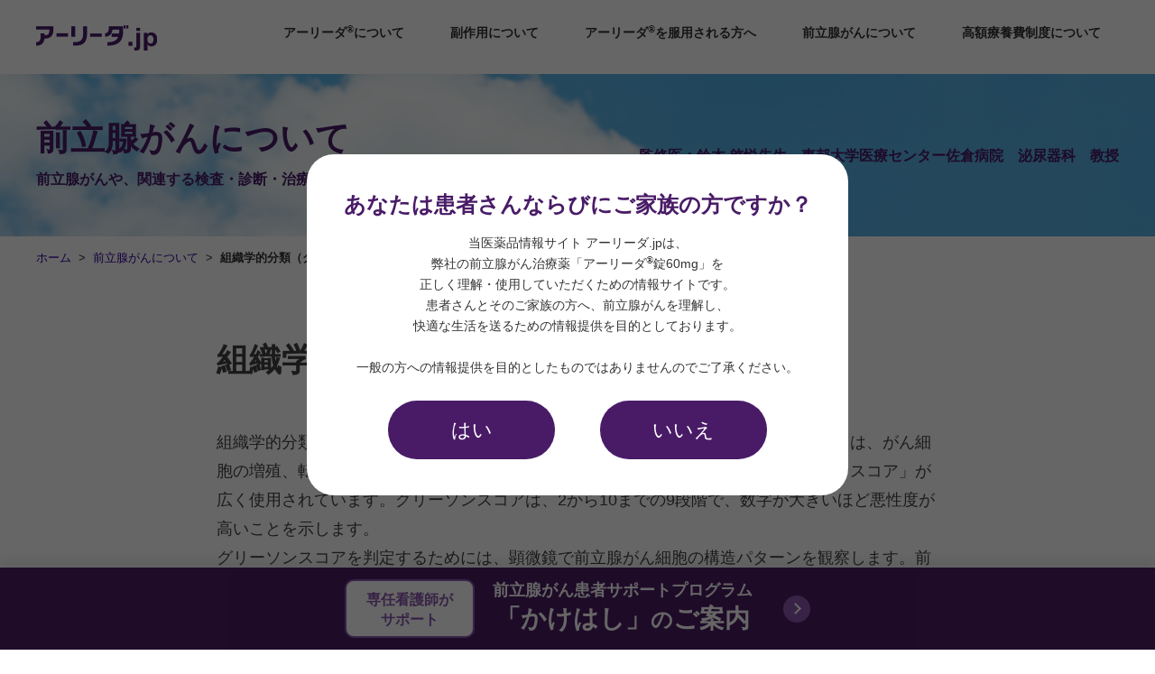

--- FILE ---
content_type: text/html
request_url: https://www.erleada.jp/pts/about_disease/classification/histologic.html
body_size: 4583
content:
<!DOCTYPE html>
<html lang="ja">
  <head>
    <!-- Google Tag Manager -->
    <script>
      (function (w, d, s, l, i) {
        w[l] = w[l] || [];
        w[l].push({ "gtm.start": new Date().getTime(), event: "gtm.js" });
        var f = d.getElementsByTagName(s)[0],
          j = d.createElement(s),
          dl = l != "dataLayer" ? "&l=" + l : "";
        j.async = true;
        j.src = "https://www.googletagmanager.com/gtm.js?id=" + i + dl;
        f.parentNode.insertBefore(j, f);
      })(window, document, "script", "dataLayer", "GTM-P2X9HTZ");
    </script>
    <!-- End Google Tag Manager -->
    <meta charset="utf-8" />
    <meta name="viewport" content="width=device-width" />
    <title>組織学的分類（グリーソンスコア） | アーリーダ.jp</title>
    <meta name="keywords" content="前立腺がん,患者,治療,ヤンセンファーマ株式会社,アーリーダ" />
    <meta name="description" content="「アーリーダ.jp」は、ヤンセンファーマ株式会社が運営する、前立腺がんの患者さんと家族の皆さまのための情報サイトです。" />
    <meta name="format-detection" content="telephone=no" />
    <meta property="og:title" content="組織学的分類（グリーソンスコア） | アーリーダ.jp" />
    <meta property="og:type" content="website" />
    <meta property="og:description" content="「アーリーダ.jp」は、ヤンセンファーマ株式会社が運営する、前立腺がんの患者さんと家族の皆さまのための情報サイトです。" />
    <meta property="og:url" content="https://www.erleada.jp/pts/about_disease/classification/histologic.html" />
    <meta property="og:image" content="https://www.erleada.jp/og-image.png" />
    <link rel="icon" type="image/x-icon" href="/favicon.ico" />
    <link rel="apple-touch-icon" sizes="180x180" href="https://www.erleada.jp/apple-touch-icon.png" />
    <link rel="canonical" href="https://www.erleada.jp/pts/about_disease/classification/histologic.html" />
    <link rel="start" href="/" title="アーリーダ.jp" />
    <link rel="index" href="/pts/" title="アーリーダ.jp" />
    <link rel="stylesheet" href="/css/base.css" type="text/css" />
    <link rel="stylesheet" href="/css/magnific-popup.css" type="text/css" />
    <link rel="stylesheet" href="/css/common.css" type="text/css" />
    <link rel="stylesheet" href="/css/contents.css" type="text/css" />
    <script src="/js/floating-banner.js"></script>
    <script src="/js/jquery.min.js"></script>
    <script src="/js/jquery.cookie.js"></script>
    <script src="/js/common.js"></script>

    <style id="antiClickjack">
      body {
        display: none !important;
      }
    </style>
    <script>
      if (self === top) {
        var antiClickjack = document.getElementById("antiClickjack");
        antiClickjack.parentNode.removeChild(antiClickjack);
      } else {
        top.location = self.location;
      }
    </script>
  </head>

  <body class="webkit" style="font-size: 13px">
    <!-- Google Tag Manager (noscript) -->
    <noscript><iframe src="https://www.googletagmanager.com/ns.html?id=GTM-P2X9HTZ" height="0" width="0" style="display: none; visibility: hidden"></iframe></noscript>
    <!-- End Google Tag Manager (noscript) -->
    <div class="overlay">
      <div class="btn_area">
        <h1>あなたは患者さんならびにご家族の方ですか？</h1>
        <p>
          当医薬品情報サイト アーリーダ.jpは、<br class="pc" />弊社の前立腺がん治療薬「アーリーダ<sup>&reg;</sup>錠60mg」を<br class="pc" />正しく理解・使用していただくための情報サイトです。<br />
          患者さんとそのご家族の方へ、前立腺がんを理解し、<br class="pc" />快適な生活を送るための情報提供を目的としております。<br />
          <br />
          一般の方への情報提供を目的としたものではありませんのでご了承ください。
        </p>
        <ul>
          <li><a class="yes" href="">はい</a></li>
          <li><a href="/pts_no_index/">いいえ</a></li>
        </ul>
      </div>
    </div>

    <div id="ScriptNone" style="display: none"><br />JavaScript が無効化されています。<br />このサイトをご覧になる際はJavaScriptを有効にして下さい。<br /><br /><a href="/">ステラーラ.jpトップへ</a></div>
    <script>
      document.getElementById("ScriptNone").style.display = "none";
    </script>
    <div id="ScriptDisplay">
      <div id="wrapperAll" class="page_lower">
        <a name="top" id="top"></a>
        <div id="header" class="clearfix">
          <div class="header-inner">
            <p class="sp">
              <a href="/pts/" title="アーリーダ.jp"><img src="/img/header_logo.png" alt="アーリーダ.jp" /></a>
            </p>

            <div id="headerNavi" class="pc">
              <div class="site_id">
                <a href="/pts/" title="アーリーダ.jp"><img src="/img/header_logo.png" alt="アーリーダ.jp" /></a>
              </div>
              <ul class="dropdwn">
                <li>
                  <a href="/pts/about_erleada/" title="アーリーダ®について">アーリーダ<sup>&reg;</sup>について</a>
                  <ul class="dropdwn_menu">
                    <li><a href="/pts/about_erleada/overview/">アーリーダ<sup>&reg;</sup>とは</a></li>
                    <li><a href="/pts/about_erleada/dosage/">アーリーダ<sup>&reg;</sup>の服用方法</a></li>
                    <li><a href="/pts/about_erleada/package/">アーリーダ<sup>&reg;</sup>の箱の開け方</a></li>
                    <li><a href="/pts/about_erleada/management/">飲み忘れ・多く飲んでしまった時</a></li>
                    <li><a href="/pts/about_erleada/caution/">服用時の注意</a></li>
                  </ul>
                </li>
                <li>
                  <a href="/pts/side_effect/" title="副作用について">副作用について</a>
                  <ul class="dropdwn_menu">
                    <li><a href="/pts/side_effect/overview/">アーリーダ<sup>&reg;</sup>の副作用について</a></li>
                    <li><a href="/pts/side_effect/convulsion/">けいれん発作とは</a></li>
                    <li><a href="/pts/side_effect/cardiopathy/">心臓障害とは</a></li>
                    <li><a href="/pts/side_effect/eruption/">重度の皮膚障害や皮疹とは</a></li>
                    <li><a href="/pts/side_effect/hypersensitivity/">薬剤性過敏症症候群とは</a></li>
                    <li><a href="/pts/side_effect/pneumonia/">間質性肺疾患とは</a></li>
                    <li><a href="/pts/side_effect/notes/">副作用以外に注意すること</a></li>
                  </ul>
                </li>
                <li>
                  <a href="/pts/patient/" title="副作用について">アーリーダ<sup>&reg;</sup>を服用される方へ</a>
                  <ul class="dropdwn_menu">
                    <li><a href="/pts/patient/movie/" title="アーリーダ®を服用される方へ">【動画】アーリーダ<sup>&reg;</sup>を服用される方へ</a></li>
                    <li><a href="/pts/patient/daily_life/" title="日常生活で心がけること">日常生活で心がけること</a></li>
                  </ul>
                </li>
                <li>
                  <a href="/pts/about_disease/" title="前立腺がんについて">前立腺がんについて</a>
                  <ul class="dropdwn_menu">
                    <li><a href="/pts/about_disease/prostate/">前立腺の場所とはたらき</a></li>
                    <li><a href="/pts/about_disease/prostate_cancer/">前立腺がんと男性ホルモン</a></li>
                    <li>
                      <a href="/pts/about_disease/symptom/">前立腺がんの症状と検査・診断</a>
                    </li>
                    <li>
                      <a href="/pts/about_disease/classification/">前立腺がんの病期分類（TNM分類）</a>
                    </li>
                    <li><a href="/pts/about_disease/treatment/">前立腺がんの治療法</a></li>
                  </ul>
                </li>
                <li>
                  <a href="/pts/benefit/" title="高額療養費制度について">高額療養費制度について</a>
                  <ul class="dropdwn_menu">
                    <li><a href="/pts/benefit/overview/">高額療養費制度とは</a></li>
                    <li><a href="/pts/benefit/flow/">高額療養費の支給をうける流れ</a></li>
                    <li><a href="/pts/benefit/limit/">高額療養費制度を利用した場合の<br>アーリーダ<sup>&reg;</sup>錠による治療費の例</a></li>
                    <li><a href="/pts/benefit/exception/">負担はさらに軽減することができます：多数回該当と世帯合算</a></li>
                    <li><a href="/pts/benefit/certificate/">「限度額適用認定証」等の提示で<br>窓口負担が自己負担限度額に</a></li>
                    <li><a href="/pts/benefit/faq/">高額療養費Q&A</a></li>
                    <li><a href="/pts/benefit/movie/">【動画】高額療養費制度について</a></li>
                  </ul>
                </li>
              </ul>
            </div>
            <!--// headerNavi //-->
          </div>
          <div id="gnav-sp">
            <a class="toggle-open">
              <div class="gnav-btn">
                <p class="menu">
                  <span></span>
                  <span></span>
                  <span></span>
                </p>
              </div>
            </a>
          </div>
          <!--// gnav-sp //-->

          <div class="modal-1">
            <div class="modal-block">
              <div class="side-nav-sp">
                <ul class="side-nav-list">
                  <li class="btn-close2"><a class="toggle-link2" title="アーリーダ®について">アーリーダ<sup>&reg;</sup>について</a></li>
                  <li class="toggle2"><a href="/pts/about_erleada/overview/" title="アーリーダ®について">アーリーダ<sup>&reg;</sup>とは</a></li>
                  <li class="toggle2"><a href="/pts/about_erleada/dosage/" title="アーリーダ®の服用方法">アーリーダ<sup>&reg;</sup>の服用方法</a></li>
                  <li class="toggle2"><a href="/pts/about_erleada/package/" title="アーリーダ®の箱の開け方">アーリーダ<sup>&reg;</sup>の箱の開け方</a></li>
                  <li class="toggle2"><a href="/pts/about_erleada/management/" title="飲み忘れ・多く飲んでしまった時">飲み忘れ・多く飲んでしまった時</a></li>
                  <li class="toggle2"><a href="/pts/about_erleada/caution/" title="服用時の注意">服用時の注意</a></li>

                  <li class="btn-close3"><a class="toggle-link3" title="副作用について">副作用について</a></li>
                  <li class="toggle3"><a href="/pts/side_effect/overview/" title="アーリーダ®の副作用について">アーリーダ<sup>&reg;</sup>の副作用について</a></li>
                  <li class="toggle3"><a href="/pts/side_effect/convulsion/" title="けいれん発作とは">けいれん発作とは</a></li>
                  <li class="toggle3"><a href="/pts/side_effect/cardiopathy/" title="心臓障害とは">心臓障害とは</a></li>
                  <li class="toggle3"><a href="/pts/side_effect/eruption/" title="重度の皮膚障害や皮疹とは">重度の皮膚障害や皮疹とは</a></li>
                  <li class="toggle3"><a href="/pts/side_effect/hypersensitivity/" title="薬剤性過敏症症候群とは">薬剤性過敏症症候群とは</a></li>
                  <li class="toggle3"><a href="/pts/side_effect/pneumonia/" title="間質性肺疾患とは">間質性肺疾患とは</a></li>
                  <li class="toggle3"><a href="/pts/side_effect/notes/" title="副作用以外に注意すること">副作用以外に注意すること</a></li>

                  <li class="btn-close4"><a class="toggle-link4" title="アーリーダ®を服用される方へ">アーリーダ<sup>&reg;</sup>を服用される方へ</a></li>
                  <li class="toggle4"><a href="/pts/patient/movie/" class="toggle-link" title="【動画】アーリーダ®を服用される方へ">【動画】アーリーダ<sup>&reg;</sup>を服用される方へ</a></li>
                  <li class="toggle4"><a href="/pts/patient/daily_life/" class="toggle-link" title="日常生活で心がけること">日常生活で心がけること</a></li>

                  <li class="btn-close"><a class="toggle-link" title="前立腺がんについて">前立腺がんについて</a></li>
                  <li class="toggle"><a href="/pts/about_disease/prostate/" title="前立腺の場所とはたらき">前立腺の場所とはたらき</a></li>
                  <li class="toggle"><a href="/pts/about_disease/prostate_cancer/" title="前立腺がんと男性ホルモン">前立腺がんと男性ホルモン</a></li>
                  <li class="toggle"><a href="/pts/about_disease/symptom/" title="前立腺がんの症状と検査・診断">前立腺がんの症状と検査・診断</a></li>
                  <li class="toggle"><a href="/pts/about_disease/classification/" title="前立腺がんの病期分類（TNM分類）">前立腺がんの病期分類（TNM分類）</a></li>
                  <li class="toggle"><a href="/pts/about_disease/treatment/" title="前立腺がんの治療法">前立腺がんの治療法</a></li>

                  <li class="btn-close5"><a class="toggle-link5" title="高額療養費制度について">高額療養費制度について</a></li>
                  <li class="toggle5"><a href="/pts/benefit/overview/" title="高額療養費制度とは">高額療養費制度とは</a></li>
                  <li class="toggle5"><a href="/pts/benefit/flow/" title="高額療養費の支給をうける流れ">高額療養費の支給をうける流れ</a></li>
                  <li class="toggle5"><a href="/pts/benefit/limit/" title="高額療養費制度を利用した場合のアーリーダ®錠による治療費の例">高額療養費制度を利用した場合の<br>アーリーダ<sup>&reg;</sup>錠による治療費の例</a></li>
                  <li class="toggle5"><a href="/pts/benefit/exception/" title="負担はさらに軽減することができます：多数回該当と世帯合算">負担はさらに軽減することができます<br>：多数回該当と世帯合算</a></li>
                  <li class="toggle5"><a href="/pts/benefit/certificate/" title="「限度額適用認定証」等の提示で窓口負担が自己負担限度額に">「限度額適用認定証」等の提示で<br>窓口負担が自己負担限度額に</a></li>
                  <li class="toggle5"><a href="/pts/benefit/faq/" title="高額療養費Q&A">高額療養費Q&A</a></li>
                  <li class="toggle5"><a href="/pts/benefit/movie/" title="【動画】高額療養費制度について">【動画】高額療養費制度について</a></li>
                </ul>
              </div>
            </div>
          </div>
          <!-- / modal -->
          <div class="black-bg"></div>
        </div>
        <!--// header //-->

        <div id="mainVisual">
          <div>
            <h1>前立腺がんについて<br /><span>前立腺がんや、関連する検査・診断・治療について解説します。</span></h1>
            <p>監修医：鈴木 啓悦先生　東邦大学医療センター佐倉病院　泌尿器科　教授</p>
          </div>
        </div>
        <div class="breadcrumbs">
          <ul>
            <li><a href="/pts/">ホーム</a></li>
            <li><a href="/pts/about_disease/">前立腺がんについて</a></li>
            <li>組織学的分類（グリーソンスコア）</li>
          </ul>
        </div>

        <div id="contents-p" class="clearfix inner">
          <div id="main-contents">
            <h1 class="main-ttl">組織学的分類（グリーソンスコア）</h1>
            <p class="description">
              組織学的分類は、がん細胞の特徴からがんの悪性度を表した分類のことです。悪性度とは、がん細胞の増殖、転移、再発のしやすさの程度を表したもので、前立腺がんでは「グリーソンスコア」が広く使用されています。グリーソンスコアは、2から10までの9段階で、数字が大きいほど悪性度が高いことを示します。<br />グリーソンスコアを判定するためには、顕微鏡で前立腺がん細胞の構造パターンを観察します。前立腺がん細胞の構造は一様ではないため、正常な前立腺細胞の構造に近いパターンは1点、悪性度が最も高いパターンは5点として、がん細胞全体を5段階で評価していきます（図）。そして、観察したがん細胞のパターンのうち、占める面積が最も大きいものと2番目に大きいものの2つの点数を合計します。この合計スコアがグリーソンスコアです。前立腺がんはグリーソンスコアに基づき、5つのグレードグループに分けられます（表）。
            </p>
            <div class="img-area">
              <h3>図　グリーソンスコア</h3>
              <img src="/img/classification/img_histologic_01.png" alt="図　グリーソンスコア" />
            </div>
            <div class="img-area">
              <h3>表 グレードグループ分類</h3>
              <div class="contents_table_wrap histologic">
                <table class="contents_table">
                  <tbody>
                    <tr>
                      <th style="width: 25%">グレードグループ</th>
                      <th style="width: 35%">グリーソンスコア</th>
                      <th style="width: 40%">特徴</th>
                    </tr>
                    <tr>
                      <td class="first_cell">
                        <ul>
                          <li>グループ1</li>
                        </ul>
                      </td>
                      <td>
                        <ul>
                          <li>3＋3＝6以下</li>
                        </ul>
                      </td>
                      <td>
                        <ul>
                          <li>PSA再発は少ない。<br />ほとんど転移しない。</li>
                        </ul>
                      </td>
                    </tr>
                    <tr>
                      <td class="first_cell">
                        <ul>
                          <li>グループ2</li>
                        </ul>
                      </td>
                      <td>
                        <ul>
                          <li>3＋4＝7</li>
                        </ul>
                      </td>
                      <td>
                        <ul>
                          <li>時にPSA再発する。<br />ほとんど転移しない。</li>
                        </ul>
                      </td>
                    </tr>
                    <tr>
                      <td class="first_cell">
                        <ul>
                          <li>グループ3</li>
                        </ul>
                      </td>
                      <td>
                        <ul>
                          <li>4＋3＝7</li>
                        </ul>
                      </td>
                      <td>
                        <ul>
                          <li>PSA再発がやや多い。<br />まれに転移を生じる。</li>
                        </ul>
                      </td>
                    </tr>
                    <tr>
                      <td class="first_cell">
                        <ul>
                          <li>グループ4</li>
                        </ul>
                      </td>
                      <td>
                        <ul>
                          <li>4＋4＝8<br />（3＋5＝8、5＋3＝8）</li>
                        </ul>
                      </td>
                      <td>
                        <ul>
                          <li>PSA再発が多い。<br />時に転移を生じる。</li>
                        </ul>
                      </td>
                    </tr>
                    <tr>
                      <td class="first_cell">
                        <ul>
                          <li>グループ5</li>
                        </ul>
                      </td>
                      <td>
                        <ul>
                          <li>5＋4＝9、4＋5＝9、5＋5＝10</li>
                        </ul>
                      </td>
                      <td>
                        <ul>
                          <li>PSA再発が最も多い。<br />転移を生じることも少なくない。</li>
                        </ul>
                      </td>
                    </tr>
                  </tbody>
                </table>
              </div>
              <ul class="note-right">
                <li>市川智彦, 鈴木啓悦, 小宮顕 編. 前立腺癌のすべて 第4版, メジカルビュー社, 2019.より引用</li>
              </ul>
            </div>

            <ul class="page-transition-lowest">
              <li>
                <a href="/pts/about_disease/classification/">前立腺がんの病期分類（TNM分類）</a>
              </li>
              <li>
                <a href="/pts/about_disease/classification/risk.html">リスク分類</a>
              </li>
            </ul>
          </div>
          <!--//mainContentsBK //-->
        </div>
        <!--// contentsBK //-->
        <section class="bg-gry page-transition">
          <div class="section-inner">
            <div class="lower-wrapper">
              <div class="lower">
                <div>
                  <h3>前立腺がんの症状と検査・診断</h3>
                  <a href="/pts/about_disease/symptom/"></a>
                </div>
              </div>
              <div class="lower">
                <div>
                  <h3>前立腺がんの治療法</h3>
                  <a href="/pts/about_disease/treatment/"></a>
                </div>
              </div>
            </div>
          </div>
        </section>
      </div>
      <!--// wrapperAll //-->

      <div id="fat-footer">
        <div class="container-wrap">
          <div class="fat-foot-box">
            <ul>
              <li class="fat-foot-ttl"><a href="/pts/about_erleada/">アーリーダ<sup>&reg;</sup>について</a></li>
              <li><a href="/pts/about_erleada/overview/">アーリーダ<sup>&reg;</sup>とは</a></li>
              <li><a href="/pts/about_erleada/dosage/">アーリーダ<sup>&reg;</sup>の服用方法</a></li>
              <li><a href="/pts/about_erleada/package/">アーリーダ<sup>&reg;</sup>の箱の開け方</a></li>
              <li><a href="/pts/about_erleada/management/">飲み忘れ・多く飲んでしまった時</a></li>
              <li><a href="/pts/about_erleada/caution/">服用時の注意</a></li>
            </ul>
            <ul>
              <li class="fat-foot-ttl"><a href="/pts/side_effect/">副作用について</a></li>
              <li><a href="/pts/side_effect/overview/">アーリーダ<sup>&reg;</sup>の副作用について</a></li>
              <li><a href="/pts/side_effect/convulsion/">けいれん発作とは</a></li>
              <li><a href="/pts/side_effect/cardiopathy/">心臓障害とは</a></li>
              <li><a href="/pts/side_effect/eruption/">重度の皮膚障害や皮疹とは</a></li>
              <li><a href="/pts/side_effect/hypersensitivity/">薬剤性過敏症症候群とは</a></li>
                        <li><a href="/pts/side_effect/pneumonia/">間質性肺疾患とは</a></li>
              <li><a href="/pts/side_effect/notes/">副作用以外に注意すること</a></li>
            </ul>
            <ul>
              <li class="fat-foot-ttl"><a href="/pts/patient/">アーリーダ<sup>&reg;</sup>を服用される方へ</a></li>
              <li><a href="/pts/patient/movie/">【動画】アーリーダ<sup>&reg;</sup>を服用される方へ</a></li>
              <li><a href="/pts/patient/daily_life/">日常生活で心がけること</a></li>
            </ul>
            <ul>
              <li class="fat-foot-ttl"><a href="/pts/about_disease/">前立腺がんについて</a></li>
              <li><a href="/pts/about_disease/prostate/">前立腺の場所とはたらき</a></li>
              <li><a href="/pts/about_disease/prostate_cancer/">前立腺がんと男性ホルモン</a></li>
              <li><a href="/pts/about_disease/symptom/">前立腺がんの症状と検査・診断</a></li>
              <li><a href="/pts/about_disease/classification/">前立腺がんの病期分類（TNM分類）</a></li>
              <li><a href="/pts/about_disease/treatment/">前立腺がんの治療法</a></li>
            </ul>
            <ul>
              <li class="fat-foot-ttl"><a href="/pts/benefit/">高額療養費制度について</a></li>
              <li><a href="/pts/benefit/overview/">高額療養費制度とは</a></li>
              <li><a href="/pts/benefit/flow/">高額療養費の支給をうける流れ</a></li>
              <li><a href="/pts/benefit/limit/">高額療養費制度を利用した場合の<br>アーリーダ<sup>&reg;</sup>錠による治療費の例</a></li>
              <li><a href="/pts/benefit/exception/">負担はさらに軽減することができます<br>：多数回該当と世帯合算</a></li>
              <li><a href="/pts/benefit/certificate/">「限度額適用認定証」等の提示で<br>窓口負担が自己負担限度額に</a></li>
              <li><a href="/pts/benefit/faq/">高額療養費Q&A</a></li>
              <li><a href="/pts/benefit/movie/">【動画】高額療養費制度について</a></li>
            </ul>
          </div>
        </div>
      </div>

      <div id="footer">
        <div id="footer-contents" class="clearfix">
          <div id="footer-id">
            <a href="https://innovativemedicine.jnj.com/japan/" title="Johnson & Johnson Innovative Medicine" target="_blank" class="pr20-sp">
              <img src="/img/jjim_logo.png" alt="Johnson & Johnson" class="janssen_logo pc" />
              <img src="/img/jjim_logo_sp.png" alt="Johnson & Johnson" class="janssen_logo sp" />
            </a>
            <p id="footer-credit"></p>
            <div id="footer-menu">
              <ul>
                <li><a href="https://innovativemedicine.jnj.com/japan/terms-of-use" title="ご利用規約" target="_blank">ご利用規約</a></li>
                <li><a href="https://innovativemedicine.jnj.com/japan/privacy-policy" title="個人情報保護に関する事項" target="_blank">個人情報保護に関する事項</a></li>
                <li><a href="https://innovativemedicine.jnj.com/japan/contact-us" title="お問合せ" target="_blank">お問合せ</a></li>
              </ul>
            </div>
            <!--// footer-menu //-->
          </div>
          <p id="credit">
            このサイトは日本国内に向けて制作いたしております。このサイトならびにサイト内のコンテンツは、ヤンセンファーマ株式会社によって運営されています。<br />このサイトでは、アーリーダ<sup>&reg;</sup>の患者様とご家族の方に、アーリーダ<sup>&reg;</sup>を正しく、安全にご使用していただくための情報を提供しております。
          </p>
        </div>
        <!--// footer-contents //-->
      </div>
      <!--// footer //-->
    </div>
    <!--// ScriptDisplay //-->
    <script>
      document.getElementById("ScriptDisplay").style.display = "";
    </script>
  </body>
</html>


--- FILE ---
content_type: text/html
request_url: https://www.erleada.jp/pts/kakehashi-banner.html
body_size: 90
content:
<aside class="l-flt-banner" id="flt-banner">
    <a class="p-kakehashi-banner-link" href="/pts/kakehashi/" target="_blank" rel="noopener">
        <div class="p-kakehashi-banner">
            <p class="p-kakehashi-banner__icon">専任看護師が<br class="u-view-pc" />サポート</p>
            <dl class="p-kakehashi-banner__text">
                <dt class="p-kakehashi-banner__name">前立腺がん患者サポートプログラム</dt>
                <dd class="p-kakehashi-banner__desc">「かけはし」<span>の</span>ご案内</dd>
            </dl>
            <i class="u-arr-circle"></i>
        </div>
    </a>
</aside>


--- FILE ---
content_type: text/css
request_url: https://www.erleada.jp/css/base.css
body_size: 387
content:
@charset "utf-8";

/*---------------------------------------------------

File name:      base.css
Author:         Scholex co., ltd.
update:         2010/10/30

--------------------------------------------------- */

/*----------------------------------------------------
	Reset
----------------------------------------------------*/

html {
  overflow-y: scroll;
  height: 100%;
  background-color: #ffffff;
}

body,
div,
dl,
dt,
dd,
ul,
ol,
li,
h1,
h2,
h3,
h4,
h5,
h6,
pre,
form,
fieldset,
input,
textarea,
p,
blockquote,
th,
td {
  margin: 0;
  padding: 0;
}

address,
caption,
cite,
code,
dfn,
em,
strong,
th,
var {
  font-style: normal;
}

table {
  border-collapse: collapse;
  border-spacing: 0;
}

caption,
th {
  text-align: left;
}

q {
  font-style: normal;
}

q:before {
  content: no-open-quote;
}

q:after {
  content: no-close-quote;
}

object,
embed,
img {
  vertical-align: top;
}

hr,
legend {
  display: none;
}

h1,
h2,
h3,
h4,
h5,
h6 {
  font-size: 100%;
}

img,
abbr,
acronym,
fieldset {
  border: 0;
}

li {
  list-style-type: none;
}

p {
  margin: 0 0 15px 0;
  line-height: 1.7em;
}

/*----------------------------------------------------
	Base
----------------------------------------------------*/

body {
  color: #333333;
  font-size: 80%;
  /*font-family:Georgia,Times New Roman,Times,Meiryo,serif;*/
  /*font-family: verdana,helvetica,arial,"¥Ò¥é¥®¥Î³Ñ¥´ Pro W3","Hiragino Kaku Gothic Pro","£Í£Ó ¥´¥·¥Ã¥¯",sans-serif;*/
  font-family: "游ゴシック体", YuGothic, "游ゴシック Medium", "Yu Gothic Medium", "游ゴシック", "Yu Gothic", sans-serif;
  background-color: #ffffff;
  text-align: center;
}

/*----------------------------------------------------
	Link
 ----------------------------------------------------*/

a {
  text-decoration: none;
  transition-duration: 0.2s;
}

a:link {
  color: #330099;
}

a:visited {
  color: #330066;
}

a:hover {
  color: #660066;
  opacity: 0.8;
}

a:active {
  color: #666633;
}
a dt:hover,
a dd:hover {
  opacity: 0.8;
}

/*----------------------------------------------------
	.clearfix
 ----------------------------------------------------*/

.clearfix:after {
  content: "."; /* ¿·¤·¤¤Í×ÁÇ¤òºî¤ë */
  display: block; /* ¥Ö¥í¥Ã¥¯¥ì¥Ù¥ëÍ×ÁÇ¤Ë */
  clear: both;
  height: 0;
  visibility: hidden;
}

.clearfix {
  min-height: 1px;
}

* html .clearfix {
  height: 1px;
  /*?*/ /*/
  height: auto;
  overflow: hidden;
  /**/
}


--- FILE ---
content_type: text/css
request_url: https://www.erleada.jp/css/common.css
body_size: 9528
content:
@charset "utf-8";

.mt0 {
  margin-top: 0 !important;
}

.mt5 {
  margin-top: 5px !important;
}

.mt10 {
  margin-top: 10px !important;
}

.mt15 {
  margin-top: 15px !important;
}

.mt20 {
  margin-top: 20px !important;
}

.mt25 {
  margin-top: 25px !important;
}

.mt30 {
  margin-top: 30px !important;
}

.mt80 {
  margin-top: 80px !important;
}

.mt100 {
  margin-top: 100px !important;
}

.mb0 {
  margin-bottom: 0 !important;
}

.mb5 {
  margin-bottom: 5px !important;
}

.mb10 {
  margin-bottom: 10px !important;
}

.mb15 {
  margin-bottom: 15px !important;
}

.mb20 {
  margin-bottom: 20px !important;
}

.mb25 {
  margin-bottom: 25px !important;
}

.mb30 {
  margin-bottom: 30px !important;
}

.mb40 {
  margin-bottom: 40px !important;
}

.mb50 {
  margin-bottom: 50px !important;
}

.mb60 {
  margin-bottom: 60px !important;
}

.mb70 {
  margin-bottom: 70px !important;
}

.mb80 {
  margin-bottom: 80px !important;
}

.mb90 {
  margin-bottom: 90px !important;
}

.mb100 {
  margin-bottom: 100px !important;
}

.mr0 {
  margin-right: 0 !important;
}

.mr5 {
  margin-right: 5px !important;
}

.mr10 {
  margin-right: 10px !important;
}

.mr15 {
  margin-right: 15px !important;
}

.mr20 {
  margin-right: 20px !important;
}

.mr25 {
  margin-right: 25px !important;
}

.mr30 {
  margin-right: 30px !important;
}

.ml0 {
  margin-left: 0 !important;
}

.ml5 {
  margin-left: 5px !important;
}

.ml10 {
  margin-left: 10px !important;
}

.ml15 {
  margin-left: 15px !important;
}

.ml20 {
  margin-left: 20px !important;
}

.ml25 {
  margin-left: 25px !important;
}

.ml30 {
  margin-left: 30px !important;
}

.ml100 {
  margin-left: 100px !important;
}

.pt0 {
  padding-top: 0 !important;
}

.pt5 {
  padding-top: 5px !important;
}

.pt10 {
  padding-top: 10px !important;
}

.pt15 {
  padding-top: 15px !important;
}

.pt20 {
  padding-top: 20px !important;
}

.pt25 {
  padding-top: 25px !important;
}

.pt30 {
  padding-top: 30px !important;
}

.pb0 {
  padding-bottom: 0 !important;
}

.pb5 {
  padding-bottom: 5px !important;
}

.pb10 {
  padding-bottom: 10px !important;
}

.pb15 {
  padding-bottom: 15px !important;
}

.pb20 {
  padding-bottom: 20px !important;
}

.pb25 {
  padding-bottom: 25px !important;
}

.pb30 {
  padding-bottom: 30px !important;
}

.pb100 {
  padding-bottom: 100px !important;
}

.pb120 {
  padding-bottom: 120px !important;
}

.pr0 {
  padding-right: 0 !important;
}

.pr5 {
  padding-right: 5px !important;
}

.pr10 {
  padding-right: 10px !important;
}

.pr15 {
  padding-right: 15px !important;
}

.pr20 {
  padding-right: 20px !important;
}

.pr25 {
  padding-right: 25px !important;
}

.pr30 {
  padding-right: 30px !important;
}

.pl0 {
  padding-left: 0 !important;
}

.pl5 {
  padding-left: 5px !important;
}

.pl10 {
  padding-left: 10px !important;
}

.pl15 {
  padding-left: 15px !important;
}

.pl20 {
  padding-left: 20px !important;
}

.pl25 {
  padding-left: 25px !important;
}

.pl30 {
  padding-left: 30px !important;
}

.clear {
  clear: both;
}

.left {
  text-align: left !important;
}

.center {
  text-align: center;
}

.flex-center {
  justify-content: center;
}

.right {
  text-align: right;
}

.fl {
  float: left;
}

.fr {
  float: right;
}

.noBR {
  white-space: nowrap;
}

.pc {
  display: block;
}

.sp {
  display: none;
}

.mt0-pc {
  margin-top: 0 !important;
}

.mb40-sp {
  margin-bottom: 40px !important;
}

.comingsoon {
  pointer-events: none;
  position: relative;
}

.comingsoon:after {
  content: "";
  width: 100%;
  height: calc(100% + 3px);
  position: absolute;
  top: -3px;
  left: 0;
  background: rgba(255, 255, 255, 0.7);
  z-index: 2;
}

/*----------------//   common   //----------------------*/

body {
  font-family: "游ゴシック体", YuGothic, "游ゴシック Medium", "Yu Gothic Medium", "游ゴシック", "Yu Gothic", sans-serif;
}

#wrapperAll {
  width: 100%;
}

#wrapperAll.top {
  /*background: #f6f6f6;*/
}

#gnav-sp {
  display: none;
}

#contents-p {
  width: 1000px;
  margin: 0 auto;
  padding-bottom: 80px;
}

#header {
  width: 1200px;
  /*padding-bottom: 25px;*/
  margin: 0 auto;
  /* margin-top: 30px; */
  min-height: 54px;
  background: #fff;
}

#header h1 {
  left: 0;
}

#main-menu {
  margin-top: 20px;
}

#main-menu ul {
  display: flex;
  flex-wrap: wrap;
  justify-content: space-between;
}

#main-menu ul li:first-child {
  margin-bottom: 20px;
}

#news {
  margin-top: 40px;
  padding: 30px 50px;
  background: #eee9f2;
}

#news h2 {
  font-size: 18px;
  color: #492080;
  position: relative;
}

#news h2:after {
  content: "";
  height: 1px;
  background: #482080;
  margin: 0 0 0 20px;
  width: 90%;
  margin: 12px 0 0 25px;
  position: absolute;
}

.news-body ul li {
  display: flex;
  align-items: center;
  margin-top: 5px;
}

.news-body ul li:first-child {
  margin-top: 10px;
}

.news-body .date {
  font-size: 12px;
  margin-right: 50px;
}

.news-body p {
  margin-bottom: 0;
}

#bnr {
  margin-top: 30px;
  text-align: center;
}

#bnr p {
  margin: 0;
  font-size: 16px;
}

.bnr-img {
  display: flex;
  justify-content: center;
  margin-bottom: 30px;
}

#bnr p.bnr-img-l {
  margin-right: 40px;
}

#fat-footer {
  padding: 40px 0;
  width: 100%;
  min-width: 1000px;
  box-sizing: border-box;
  border-top: 1px solid #ececec;
}

#fat-footer a:hover {
  color: #660066;
}

#fat-footer p {
  text-align: left;
  margin: 0;
}

.fat-foot-box {
  margin-top: 35px;
  display: flex;
  justify-content: space-between;
  text-align: left;
}

.fat-foot-box a {
  color: #482080;
}

.fat-foot-box ul:not(:last-child) {
  /* margin-right: 27px; */
}

.fat-foot-box ul li:last-child {
  margin-bottom: 0;
}

.fat-foot-box ul li a {
  color: #414042;
}

.fat-foot-box ul li.fat-foot-ttl:after,
.fat-foot-box ul li.fat-foot-ttl2:after {
  content: none;
}

.fat-foot-box ul li,
.fat-foot-box ul li.fat-foot-ttl4 {
  font-size: 12px;
  color: #414042;
  margin-bottom: 7px;
  font-weight: bold;
}

.fat-foot-box ul li.fat-foot-ttl4 {
  margin-bottom: 25px;
}

.fat-foot-box ul li.fat-foot-ttl,
.fat-foot-box ul li.fat-foot-ttl2 {
  margin-bottom: 10px;
}

.fat-foot-box ul li.fat-foot-ttl,
.fat-foot-box ul li.fat-foot-ttl2,
.fat-foot-box ul li.fat-foot-ttl3 {
  font-size: 15px;
  font-weight: bold;
}

.fat-foot-box ul li.fat-foot-ttl3 {
  margin-bottom: 25px;
}

.fat-foot-box ul li.fat-foot-ttl {
  margin-bottom: 25px;
}

.fat-foot-box ul li.fat-foot-ttl a {
  color: #491b67;
  font-size: 14px;
  font-weight: bold;
}

.container-wrap {
  width: 1200px;
  margin: 0 auto;
}

#footer {
  border: none;
  border-top: 1px solid #A39992;
  /*  padding: 20px 0;*/
  padding: 32px 0 20px;
  min-width: 1000px;
  box-sizing: border-box;
}

#footer-contents {
  width: 1200px;
  margin: 0 auto;
}

p#credit {
  float: left;
  margin-bottom: 0;
  text-align: left;
}

#credit {
  font-size: 10px;
}

#footer-menu {
  /*padding-bottom: 15px;*/
}

#footer-menu ul li {
  display: inline;
  padding: 0 15px 0 10px;
  font-size: 12px;
}

#footer-menu ul li:last-child {
  border-right: none;
  padding-right: 0;
}

#footer-menu ul li a {
  color: #333333;
}

#footer-menu ul li a:hover {
  opacity: 0.8;
}

#footer-id {
  display: flex;
  align-items: center;
}

#footer-id p {
  display: flex;
  margin: 5px 0 0 0;
}

img.janssen_logo {
  /*width: 120px;
  margin-right: 20px;*/
  width: 275px;
  margin-right: 28px;
}

#footer-credit-area {
  background: #003366;
  padding: 10px 0;
  width: 100%;
  min-width: 1000px;
  box-sizing: border-box;
}

#footer-credit-area p {
  text-align: right;
  font-size: 11px;
  color: #fff;
}

#footer-credit-area p {
  margin-bottom: 0;
}

#gnav-pc .gnav-list {
  display: flex;
  display: -webkit-flex;
  justify-content: space-between;
  width: 100%;
}

#gnav-pc {
  width: 100%;
  border-bottom: 1px solid #dddddd;
  padding-bottom: 11px;
}

#globalnav {
  width: 1000px;
  margin: 0 auto;
}

#gnav-pc .gnav-list li {
  width: 100%;
  text-align: center;
  border-left: 1px solid #482080;
  font-weight: bold;
}

#gnav-pc .gnav-list li a {
  color: #333;
  width: 100%;
  height: 58px;
  display: flex;
  display: -webkit-flex;
  align-items: center;
  justify-content: center;
}

#gnav-pc .gnav-list li:hover,
#gnav-pc .gnav-list li.current {
  background: #eee9f2;
  cursor: pointer;
}

#gnav-pc .gnav-list li.current a {
  color: #482080;
}

#gnav-pc .gnav-list li:hover a {
  color: #482080;
}

#gnav-pc .gnav-list li:last-child {
  border-right: 1px solid #482080;
}

#mainVisual {
  margin: 0 auto;
}

#mainVisual.top {
  background: url(/img/mv.png) no-repeat center;
  background-size: cover;
  position: relative;
  width: 100%;
  height: 600px;
  display: flex;
  align-items: center;
}

#mainVisual.top h1 {
  letter-spacing: 7px;
}

#mainVisual.top h1 p {
  font-size: 20px;
  line-height: 2;
  letter-spacing: 0;
  margin-top: 20px;
}

#fontSizeChanger {
  position: static;
  margin-top: -7px;
}

#fontSizeChanger td {
  height: 30px;
  width: 30px;
  box-sizing: border-box;
}

#fontSizeChanger a {
  color: #333 !important;
  border: 1px solid #ccc;
}

#fontSizeChanger #small {
  font-size: 12px;
  padding: 7px 7px 7px 8px;
}

#fontSizeChanger #middle {
  font-size: 16px;
  padding: 5px 5px 5px 6px;
}

#fontSizeChanger #large {
  font-size: 18px;
  padding: 4px 4px 4px 5px;
}

#fontSizeChanger th {
  font-size: 14px;
  font-weight: normal;
  color: #333;
}

#fontSizeChanger th,
#fontSizeChanger td {
  padding: 6px 4px;
}

#fontSizeChanger a.active

/*, #fontSizeChanger a:hover*/
  {
  color: #482080 !important;
  border: 2px solid #482080;
}

#fontSizeChanger a:hover {
  border: 1px solid #ccc;
}

#fontSizeChanger a.active:hover {
  border: 2px solid #482080;
}

#head {
  position: absolute;
  right: 0;
  color: #fff;
  font-size: 15px;
  font-weight: bold;
  background: #482080;
  padding: 8px 45px;
}

#pankuzu-nav {
  width: 1000px;
  margin: 0 auto;
  margin-top: 15px;
}

#pankuzu-nav ul li {
  display: inline;
  font-size: 12px;
}

#pankuzu-nav ul li a {
  color: #333;
}

#pankuzu-nav ul li img {
  margin-top: 3px;
}

#pankuzu-nav ul li:not(:last-child):after {
  content: "";
  width: 6px;
  height: 6px;
  border-top: 1px solid #d2d2d2;
  border-left: 1px solid #d2d2d2;
  -webkit-transform: rotate(135deg);
  transform: rotate(135deg);
  display: inline-block;
  margin: 0 10px 1px 10px;
}

.lower-page #main-contents {
  width: 660px;
  float: right;
  padding-left: 40px;
}

#side-nav {
  width: 300px;
  float: right;
}

.side-nav-list li {
  background: #eee9f2;
}

.lower-page #contents-p {
  margin-top: 30px;
}

.side-nav-list li:hover {
  cursor: pointer;
}

.side-nav-list li.current {
  background: #e0d8e8;
}

.side-nav-list li.indent a {
  padding-left: 50px;
}

.side-nav-list li:first-child {
  border-bottom: 1px solid #482080;
  font-size: 18px;
  font-weight: bold;
  color: #492080;
}

.side-nav-list li:not(:first-child) {
  border-bottom: 1px solid #d3c8df;
  font-size: 14px;
  position: relative;
  font-weight: bold;
}

.side-nav-list li {
  border-bottom: 1px solid #d3c8df;
  font-size: 14px;
  position: relative;
  font-weight: bold;
}

.side-nav-list li:last-child {
  border-bottom: none;
}

.side-nav-list li a {
  color: #482080;
  display: block;
  padding: 15px 25px;
}

.lower-page #main-contents h1 {
  font-size: 32px;
  color: #482080;
  font-weight: bold;
  border-left: 4px solid #482080;
  position: relative;
  padding-left: 20px;
  margin-bottom: 30px;
}

.lower-page #main-contents h1:before {
  content: "";
  position: absolute;
  left: 0;
  width: 4px;
  height: 100%;
  display: block;
  background: #f4e200;
}

.lower-page h2 {
  font-size: 22px;
  font-weight: bold;
  color: #482080;
  margin: 50px 0 25px;
}

.lower-page h2 span {
  font-size: 15px;
  display: inline-block;
  width: 27px;
  height: 27px;
  border-radius: 50%;
  background: #482080;
  text-align: center;
  color: #fff;
  position: absolute;
  left: 0;
  top: 16%;
  line-height: 1.9;
}

.lower-page h3 {
  color: #482080;
  font-weight: bold;
  margin: 40px 0 25px;
  text-indent: -1.3em;
  margin-left: 1.3em;
}

.lower-page h3:before {
  content: "";
  width: 10px;
  height: 10px;
  display: inline-block;
  background-color: #482080;
  border-radius: 50%;
  margin: 0 10px 1px 0;
}

.img-area {
  margin: 40px 0;
}

.img-area img {
  margin: 0 auto;
  max-width: 100%;
}

.pager {
  display: flex;
  padding-top: 20px;
  border-top: 1px solid #ccc;
  margin-top: 55px;
}

.pager .pager-left,
.pager .pager-right {
  width: 50%;
  color: #482080;
  margin-bottom: 0;
  font-size: 14px;
}

.pager .pager-left {
  text-align: left;
  position: relative;
  padding-left: 25px;
}

.pager .pager-right {
  text-align: right;
  position: relative;
  padding-right: 25px;
}

/*.pager .pager-left a {
	padding-left: 25px;
}
.pager .pager-right a {
	padding-right: 25px;
}*/
.pager .pager-left a:before {
  content: "";
  width: 8px;
  height: 8px;
  border-right: 1px solid #6d4d99;
  border-bottom: 1px solid #6d4d99;
  -webkit-transform: rotate(135deg);
  transform: rotate(135deg);
  position: absolute;
  top: 6px;
  left: 0;
}

.pager .pager-right a:after {
  content: "";
  width: 8px;
  height: 8px;
  border-left: 1px solid #6d4d99;
  border-top: 1px solid #6d4d99;
  -webkit-transform: rotate(135deg);
  transform: rotate(135deg);
  position: absolute;
  top: 6px;
  right: 0;
}

.supervision {
  position: absolute;
  text-align: right;
  right: 200px;
  top: 3px;
  font-size: 12px;
}

.modal-1 {
  display: none;
}

.notes {
  font-weight: bold;
  font-size: 11px;
  margin-top: 25px;
  text-indent: -1.35em;
  margin-left: 1.35em;
}

.img-area p,
.table-block .notes {
  font-size: 11px;
  color: #666;
  text-align: right;
  margin-top: 20px;
  font-weight: normal;
}

.table-block .notes {
  text-indent: 0;
  margin-left: 0;
}

.img-area ul {
  margin: 20px 0;
  /*line-height: 1.8em;*/
}

.img-area ul li {
  text-indent: -9em;
  margin-left: 9em;
}

.img-area ul.notes-list li {
  text-indent: -2em;
  margin-left: 2em;
}

.img-area p.table-ttl {
  font-size: 16px;
  color: #333;
  text-align: left;
}

.notes-list-r {
  font-size: 11px;
  color: #666;
  text-align: right;
}

.notes-list {
  margin-top: 25px;
}

.notes-list li {
  text-indent: -2em;
  margin-left: 2em;
  font-size: 11px;
  color: #666;
}

.notes-list li:not(:last-child) {
  margin-bottom: 5px;
}

.notes-list li a {
  color: #0000ff;
  border-bottom: 1px solid #0000ff;
}

.gray-block {
  margin-bottom: 20px;
  box-sizing: border-box;
  border: 1px solid #888;
  padding: 20px;
}

.gray-block ul li {
  text-indent: -1em;
  margin-left: 1em;
}

.gray-block ul li:not(:last-child) {
  margin-bottom: 8px;
}

.gray-block ul li a {
  color: #0000ff;
  border-bottom: 1px solid #0000ff;
}

.table-ttl {
  margin-top: 40px;
  font-size: 16px;
}

.table-block {
  line-height: 1.6em;
  border-top: 1px solid #a2a5a9;
}

.table-block dl {
  display: flex;
  justify-content: center;
}

.table-block dl dt,
.table-block dl dd {
  border: 1px solid #a2a5a9;
  border-top: none;
  padding: 20px;
  display: flex;
  align-items: center;
}

.table-block dl.table-top dt,
.table-block dl.table-top dd {
  color: #fff;
  background: #003366;
}

.table-block dl dt {
  background: #e1e5eb;
  width: 12%;
  border-right: none;
  justify-content: center;
}

.table-block dl dd {
  width: 88%;
}

.table-block.w-30 dl dt {
  width: 24%;
}

.table-block.w-30 dl dt {
  justify-content: start;
}

.table-block.w-30 dl.table-top dt {
  justify-content: center;
}

.table-block.w-30 dl dd {
  width: 76%;
  justify-content: center;
}

.circle-list {
  margin-bottom: 50px;
}

.table-block dl dd ul li,
.circle-list li {
  line-height: 1.9em;
  text-indent: -1.3em;
  margin-left: 1.3em;
}

.table-block dl dd ul li:before,
.circle-list li:before {
  content: "";
  width: 9px;
  height: 9px;
  display: inline-block;
  background-color: #333;
  border-radius: 50%;
  margin: 0 10px 1px 0;
}

.circle-list li:not(:last-child) {
  margin-bottom: 10px;
}

.gray-block ul.list-type li {
  display: flex;
}

.gray-block ul.list-type li p {
  margin: 0 0 0 20px;
}

.col-2 {
  display: flex;
}

.col-2-left {}

.col-2-right {
  margin-top: 50px;
}

p.img-ttl {
  text-align: center;
  color: #333;
  font-size: 16px;
  font-weight: bold;
}

.btn-area {
  margin-top: 20px;
  text-align: center;
}

.btn-area a {
  display: inline-block;
}

.bnr-area {
  margin-top: 40px;
  display: flex;
}

.bnr-area dl {}

.bnr-area dl dt {
  font-weight: bold;
  margin-bottom: 15px;
}

.bnr-area dl:last-child {
  margin-left: 35px;
}

.line-height-n {
  line-height: normal;
}

.col2 {
  display: flex;
}

.col2-left {
  width: 50%;
}

.col2-right {
  width: 50%;
}

.col2 ul {
  margin-bottom: 40px;
  line-height: 1.9;
}

.col2 ul li,
.col2 ul li a {
  color: #333;
}

.col2 ul li:first-child {
  font-weight: bold;
}

sup,
sub {
  height: 0;
  line-height: 1;
  vertical-align: baseline;
  _vertical-align: bottom;
  position: relative;
}

sup {
  bottom: 1ex;
  font-family: initial;
  font-size: 75%;
}

.modal-2 {
  margin: 0 auto;
  color: #fff;
  position: fixed;
  top: 18%;
  z-index: 101;
  text-align: center;
  width: 1000px;
}

.modal-2 dt {
  font-size: 60px;
  margin-bottom: 10px;
  font-weight: bold;
}

.modal-2 dd {
  font-size: 30px;
}

.black-bg.black-bg-open {
  opacity: 0.8 !important;
  visibility: visible;
}

.black-bg {
  position: fixed;
  left: 0;
  top: 0;
  width: 100%;
  height: 100% !important;
  z-index: 100;
  background-color: #000;
  opacity: 0;
  visibility: hidden;
  transition: all 0.6s;
  /*cursor: pointer;*/
}

.round-none {
  margin-left: 2em;
}

.description ul li.round-none:before {
  background: #fff;
}

/* Modal
------------------------------------------ */
#modal-overlay {
  display: block;
  position: fixed;
  top: 0;
  bottom: 0;
  left: 0;
  right: 0;
  cursor: pointer;
  opacity: 0.9;
  background: #000;
  z-index: 100000;
  overflow: hidden;
}

#modal-extlink {
  /*font-family: Meiryo, sans-serif;*/
  display: block;
  position: absolute;
  /*top: 50%;
	left: 50%;
	transform: translate(-50%,-50%);*/
  z-index: 100000;
  width: 730px;
  /*height: 100%;*/
  left: 0;
  right: 0;
  margin: 0 auto;
  overflow: hidden;
  /*top: 0;*/
  /*bottom: 0;*/
  background: #fff;
  -webkit-transform: translateY(-50%);
  -moz-transform: translateY(-50%);
  -ms-transform: translateY(-50%);
  transform: translateY(-50%);
  outline: 0;
  -moz-box-sizing: content-box;
  -webkit-box-sizing: content-box;
  box-sizing: content-box;
}

#modal-extlink .modal-wrapper {
  padding: 20px 40px 40px;
  text-align: left;
}

#modal-extlink .modal-wrapper .modal-close-button {
  text-align: right;
}

#modal-extlink .modal-wrapper .modal-close-button a {
  display: inline-block;
  background: url(/extension/stelara/design/stelara_design/images/uc_common_01.png) no-repeat 50%;
  width: 33px;
  height: 40px;
  margin-right: -12px;
  margin-bottom: 15px;
}

#modal-extlink .modal-wrapper .modal-text {
  line-height: 1.4;
  color: #000;
}

#modal-extlink .modal-wrapper .modal-text h2 {
  margin-top: 0;
  margin-bottom: 20px;
  text-align: center;
}

#modal-extlink .modal-wrapper .modal-text h2 img {
  display: inline-block;
}

#modal-extlink .modal-wrapper .modal-text p {
  margin-bottom: 40px;
  font-size: 16px;
  padding: 0 50px;
}

#modal-extlink .modal-wrapper .modal-buttons {
  text-align: center;
  display: flex;
  justify-content: center;
}

#modal-extlink .modal-wrapper .modal-buttons a {
  display: inline-block;
  box-sizing: border-box;
}

#modal-extlink .modal-wrapper .modal-buttons a.btn-confirm {
  margin-right: 40px;
}

#modal-extlink .modal-wrapper .modal-buttons a.btn-cancel {}

#modal-extlink .modal-wrapper .modal-buttons a:hover {
  text-decoration: none;
  cursor: pointer;
}

.hidden {
  display: none !important;
}

ul.notes-1 li {
  font-size: 12px;
  text-indent: -1em;
  margin-left: 1em;
}

.notes-center {
  font-weight: bold;
  text-align: center;
  margin: 45px 0;
  line-height: 1.8;
}

.border-red {
  padding: 20px 30px;
  color: #cc0000;
  font-weight: bold;
  border: 1px solid #cc0000;
  font-size: 18px;
}

section .section-inner {
  max-width: 1200px;
  margin: 0 auto;
  text-align: left;
}

.top .list-btn li {
  background: #fff;
}

.btn-inner {
  display: flex;
  flex-wrap: wrap;
  margin-top: 50px;
}

.btn-inner dl {
  background: #fff;
  border-radius: 20px;
  padding: 50px;
  min-height: 250px;
  width: 47.9%;
  box-sizing: border-box;
}

.btn-inner dl:nth-child(-n + 2) {
  margin-bottom: 50px;
}

.btn-inner dl:nth-child(odd) {
  margin-right: 50px;
}

.btn-inner dl dt {
  font-size: 24px;
  font-weight: bold;
  color: #491b67;
  margin-bottom: 20px;
}

.btn-inner dl dd {
  font-size: 18px;
  color: #424242;
  margin-bottom: 20px;
}

.btn-inner dl span {
  background: #491b67;
  padding: 7px 20px;
  color: #fff;
  font-size: 17px;
  border-radius: 20px;
}

.note-right {
  text-align: right;
  font-size: 15px;
  margin-bottom: 25px;
}

@media screen and (min-width: 769px) {
  .side-nav-list li.indent a {
    /*font-weight: normal;*/
  }

  .col-2-right {
    margin-left: 30px;
  }

  .side-nav-list li:first-child {
    border-bottom: 1px solid #482080;
  }

  .border-none {
    border: none !important;
  }

  .adjustment {
    margin-bottom: 0 !important;
  }

  .side-nav-list li:not(:first-child) {
    font-weight: normal;
  }

  #footer-menu {
    /*margin: 0 0 0 340px;;*/
    /*margin: 0 0 0 520px;*/
    margin: 0 0 0 300px;
  }

  #footer-id {
    /*padding-bottom: 15px;*/
    padding-bottom: 32px;
  }

  #headerNavi ul li:not(:first-child) {}

  #headerNavi ul li.current {
    padding-bottom: 27px;
  }

  .benefit .movie {
    padding: 40px 150px 40px 40px;
    max-width: 1000px;
    margin: 0 auto 50px;
  }

  .movie .img {
    margin-right: 30px;
  }
}

.overlay {
  display: none;
  width: 100%;
  height: 100%;
  background: rgba(0, 0, 0, 0.6);
  position: fixed;
  z-index: 100;
}

.btn_area {
  background-color: #fff;
  z-index: 2;
  position: absolute;
  top: 50%;
  left: 50%;
  transform: translate(-50%, -50%);
  -webkit-transform: translate(-50%, -50%);
  -ms-transform: translate(-50%, -50%);
  padding: 40px;
  border-radius: 30px;
}

.btn_area h1 {
  font-size: 24px;
  color: #491b67;
}

.btn_area p {
  padding: 15px;
  font-size: 14px;
  margin-bottom: 0;
}

.btn_area ul {
  display: flex;
  justify-content: center;
  margin-top: 10px;
}

.btn_area ul li {
  width: 185px;
  height: 65px;
  font-size: 22px;
  background: #491b67;
  border-radius: 100px;
  display: block;
  color: #fff;
  line-height: 65px;
  transition-duration: 0.2s;
}

.btn_area ul li:first-child {
  margin-right: 50px;
}

.btn_area ul li:hover {
  opacity: 0.8;
}

.btn_area ul li a {
  color: #fff;
  display: block;
}

.modal-block {
  display: none;
}

@media screen and (max-width: 768px) {
  .modal-1 .comingsoon:after {
    content: "";
    width: 100%;
    height: calc(100% + 3px);
    position: absolute;
    top: -3px;
    left: 0;
    background: rgba(0, 0, 0, 0.4);
    z-index: 2;
  }

  .pc {
    display: none;
  }

  .sp {
    display: block;
  }

  .modal-block {
    display: block;
  }

  #header {
    width: 100%;
    margin-top: 0;
    min-height: 100%;
  }

  #header p {
    margin-top: 25px;
  }

  .container-wrap {
    width: 100%;
  }

  #footer-credit-area {
    min-width: auto;
  }

  #contents-p {
    width: 100%;
  }

  #fat-footer {
    min-width: auto;
  }

  #footer {
    min-width: auto;
  }

  #footer-contents {
    width: 100%;
  }

  #head {
    position: static;
    text-align: center;
    width: 100%;
    padding: 10px 0;
    font-size: 17px;
  }

  #gnav-pc {
    display: none;
  }

  #header {
    position: relative;
  }

  #header h1 {
    position: static;
    padding: 10px 0 10px 20px;
  }

  #mainVisual {
    width: 100%;
    margin-top: 25px;
  }

  #mainVisual img {
    width: 100%;
  }

  #main-menu {
    padding: 0 20px;
  }

  #main-menu img {
    width: 100%;
  }

  #main-menu ul li:first-child {
    margin-bottom: 10px;
  }

  #main-menu ul li {
    margin-bottom: 10px;
  }

  #main-menu ul li:last-child {
    margin-bottom: 0;
  }

  #news {
    margin: 30px 10px 0 10px;
    padding: 20px 15px;
  }

  #news h2 {
    font-size: 15px;
  }

  .news-body th {
    font-size: 12px;
  }

  .news-body td {
    font-size: 14px;
  }

  .news-body ul li {
    display: block;
  }

  .news-body ul li p {
    font-size: 14px;
  }

  .news-body .date {
    font-size: 12px;
    margin-bottom: -5px;
  }

  #news h2:after {
    width: 75%;
    margin: 12px 0 0 15px;
  }

  .news-body ul li {
    margin-top: 10px;
  }

  .news-body p {
    margin-bottom: 0;
  }

  .news-body .date {
    margin-bottom: 0;
  }

  #bnr {
    padding: 0 20px;
    margin-top: 20px;
  }

  #bnr img {
    width: 100%;
  }

  #bnr p.bnr-img-l {
    margin-right: 10px;
  }

  .bnr-img {
    margin-bottom: 25px;
  }

  #contents-p {
    padding-bottom: 40px;
  }

  #fat-footer {
    padding: 10px 20px 30px 20px;
  }

  #fat-footer img {
    width: 40%;
  }

  .fat-foot-box {
    display: block;
  }

  .fat-foot-box {
    margin-top: 25px;
  }

  .fat-foot-box ul {
    margin-top: 25px;
  }

  .fat-foot-box ul li.fat-foot-ttl3 {
    margin-bottom: 10px;
  }

  #footer-credit-area {
    padding: 12px 20px 12px 0;
  }

  #footer {
    padding: 25px 20px;
    padding-top: 0;
  }

  #footer-id {
    float: none;
    display: block;
  }

  #footer-id img {
    width: 100%;
  }

  #footer-id p {
    /*padding: 0 10%;*/
  }

  .pr20-sp {
    width: 50%;
  }

  #credit {
    font-size: 10px;
  }

  #footer-menu {
    float: none;
  }

  #footer-menu ul li {
    display: block;
    padding: 0;
    text-align: left;
    border-right: none;
    margin-bottom: 5px;
  }

  #footer-menu ul li a {
    font-weight: normal;
  }

  p#credit {
    float: none;
  }

  /* side */
  #side-nav {
    display: none;
  }

  #pankuzu-nav {
    display: none;
  }

  .lower-page #main-contents {
    float: none;
    width: 100%;
    padding: 0 20px;
    box-sizing: border-box;
  }

  .img-area img {
    width: 100%;
  }

  .lower-page #main-contents h1 {
    font-size: 22px;
    padding-left: 15px;
  }

  .lower-page #contents-p {
    border-top: 1px solid #ddd;
    padding-top: 25px;
    margin-top: 50px;
  }

  .lower-page #contents-p.line2 {
    margin-top: 65px;
  }

  .lower-page h2 {
    font-size: 18px;
    margin: 40px 0px 15px;
    text-indent: -1em;
    margin-left: 1em;
  }

  .lower-page h2 span {
    font-size: 12px;
    width: 23px;
    height: 23px;
    top: 8%;
  }

  .lower-page p {
    font-size: 16px;
  }

  .img-area {
    margin: 30px 0;
  }

  .pager {
    margin-top: 40px;
  }

  .pager .pager-left,
  .pager .pager-right {
    font-size: 15px;
  }

  .supervision {
    position: static;
    text-align: left;
    padding-left: 20px;
    font-size: 10px;
    text-indent: -3em;
    margin-left: 3em;
  }

  #gnav-sp {
    position: absolute;
    right: 15px;
    top: -10px;
    padding: 10px 6px 5px;
    text-align: center;
    display: block;
  }

  #gnav-sp p {
    font-size: 9px;
    color: #482080;
    font-weight: bold;
    margin: 0;
  }

  #gnav-sp .menu {
    position: relative;
    height: 20px;
    width: 26px;
    margin: 0 0 4px 7px;
    z-index: 1001;
    top: 0;
  }

  #gnav-sp .menu span {
    position: absolute;
    left: 0;
    background: #491b67;
    height: 2px;
    width: 100%;
  }

  #gnav-sp .menu span:nth-of-type(1) {
    top: 0;
  }

  #gnav-sp .menu span:nth-of-type(2) {
    top: 9px;
  }

  #gnav-sp .menu span:nth-of-type(3) {
    bottom: 0;
  }

  .close-modal {
    position: absolute;
    right: 10px;
    top: -20px;
    font-size: 50px;
    color: #482080;
  }

  .close-modal span {
    font-size: 9px;
    position: absolute;
    right: 1px;
    top: 25px;
    width: 35px;
  }

  .lower-page .close-modal span {
    top: 53px;
  }

  .modal-block {
    background-color: #491b67;
    border: none;
    position: relative;
    height: 100%;
  }

  .modal-block h2 {
    padding: 20px 25px;
    margin: 0;
  }

  .modal-block h2 img {
    width: 40%;
  }

  .mfp-container {
    padding: 60px 10px 0 10px;
  }

  p.close-modal {
    margin: 0;
  }

  .side-nav-list li {
    background: #491b67;
  }

  .side-nav-list li:not(:first-child) {
    font-size: 17px;
    border-bottom: 1px solid #fff;
  }

  .side-nav-list li.indent,
  .side-nav-list li.indent2 {
    font-size: 15px;
  }

  ul.side-nav-list {
    /*padding: 40px 0;*/
  }

  .side-nav-list li:first-child {
    border-bottom: 1px solid #fff;
    font-size: 17px;
  }

  .side-nav-list li:last-child {
    border-bottom: none;
  }

  .side-nav-list li a {
    padding: 15px 25px;
    color: #fff;
    font-size: 15px;
  }

  .side-nav-list li {
    text-align: left;
  }

  .side-nav-list li.toggle,
  .side-nav-list li.toggle2,
  .side-nav-list li.toggle3,
  .side-nav-list li.toggle4,
  .side-nav-list li.toggle5,
  .side-nav-list li.toggle6 {
    background: #fff;
  }

  .side-nav-list li.toggle:not(:last-child),
  .side-nav-list li.toggle2:not(:last-child),
  .side-nav-list li.toggle3:not(:last-child),
  .side-nav-list li.toggle4:not(:last-child),
  .side-nav-list li.toggle5:not(:last-child),
  .side-nav-list li.toggle6:not(:last-child) {
    border-bottom: 1px solid #491b67;
  }

  .side-nav-list li.toggle a,
  .side-nav-list li.toggle2 a,
  .side-nav-list li.toggle3 a,
  .side-nav-list li.toggle4 a,
  .side-nav-list li.toggle5 a,
  .side-nav-list li.toggle6 a {
    color: #482080;
  }

  .side-nav-list li.indent,
  .side-nav-list li.indent2 {
    font-weight: normal;
    background: #faf8fb;
  }

  .side-nav-list li.indent.bold {
    background: #eee9f2;
  }

  .bold {
    font-weight: bold !important;
  }

  .side-nav-list li.indent a {
    padding-left: 43px;
  }

  .side-nav-list li.indent2 a {
    padding-left: 59px;
  }

  #header-nav-sp {
    margin: 20px 0;
  }

  #header-nav-sp ul {
    display: flex;
    justify-content: center;
  }

  #header-nav-sp ul li {
    font-size: 14px;
    border-right: 1px #ccc solid;
    padding-right: 15px;
  }

  #header-nav-sp ul li a {
    color: #333;
  }

  #header-nav-sp ul li:first-child {
    border-left: 1px #ccc solid;
    padding-left: 15px;
  }

  #header-nav-sp ul li:last-child {
    padding-left: 15px;
  }

  .toggle {
    display: none;
  }

  .toggle2 {
    display: none;
  }

  .toggle3 {
    display: none;
  }

  .toggle4 {
    display: none;
  }

  .toggle5 {
    display: none;
  }

  .toggle6 {
    display: none;
  }

  .side-nav-list li.btn-close {
    position: relative;
  }

  .side-nav-list li.btn-close:before,
  .side-nav-list li.btn-close:after,
  .side-nav-list li.btn-close2:before,
  .side-nav-list li.btn-close2:after,
  .side-nav-list li.btn-close3:before,
  .side-nav-list li.btn-close3:after,
  .side-nav-list li.btn-close4:before,
  .side-nav-list li.btn-close4:after,
  .side-nav-list li.btn-close5:before,
  .side-nav-list li.btn-close5:after,
  .side-nav-list li.btn-close6:before,
  .side-nav-list li.btn-close6:after {
    position: absolute;
    top: 44%;
    right: 2px;
    content: "";
    display: inline-block;
    width: 16px;
    height: 15px;
    border-top: 1px solid #fff;
    transform: translateX(-50%);
  }

  .side-nav-list li.btn-close2:before,
  .side-nav-list li.btn-close2:after,
  .side-nav-list li.btn-close3:before,
  .side-nav-list li.btn-close3:after,
  .side-nav-list li.btn-close4:before,
  .side-nav-list li.btn-close4:after,
  .side-nav-list li.btn-close5:before,
  .side-nav-list li.btn-close5:after,
  .side-nav-list li.btn-close6:before,
  .side-nav-list li.btn-close6:after {
    border-left: none;
  }

  .side-nav-list li.btn-close:after,
  .side-nav-list li.btn-close2:after,
  .side-nav-list li.btn-close3:after,
  .side-nav-list li.btn-close4:after,
  .side-nav-list li.btn-close5:after,
  .side-nav-list li.btn-close6:after {
    top: 29%;
    right: 17px;
    transform: rotate(90deg);
    position: absolute;
  }

  .side-nav-list li.btn-close.btn-open:before,
  .side-nav-list li.btn-close2.btn-open2:before,
  .side-nav-list li.btn-close3.btn-open3:before,
  .side-nav-list li.btn-close4.btn-open4:before,
  .side-nav-list li.btn-close5.btn-open4:before,
  .side-nav-list li.btn-close6.btn-open6:before {
    /*border-top: none;*/
    top: 50%;
  }

  .side-nav-list li.btn-open:after,
  .side-nav-list li.btn-open2:after,
  .side-nav-list li.btn-open3:after,
  .side-nav-list li.btn-open4:after,
  .side-nav-list li.btn-open6:after {
    content: none;
    /*width: 8px;
		height: 8px;
		border-top: 1px solid #694897;
		border-left: 1px solid #694897;
		-webkit-transform: rotate(45deg);
		transform: rotate(45deg);
		display: inline-block;
		position: absolute;
		right: 15px;
		top: 46%;*/
  }

  .modal-1 {
    display: none;
    position: absolute;
    width: 100%;
    margin: 0 auto;
    top: 55px;
    z-index: 1000;
  }

  .modal-block {
    /*margin: 0 10px;*/
    /*height: 100%;*/
  }

  .toggle-link4 span {
    display: inline-block;
    -ms-transform: all 0.4s;
    -webkit-transform: all 0.4s;
    -moz-transform: all 0.4s;
    -o-transform: all 0.4s;
    transition: all 0.4s;
    zoom: 1;
  }

  .toggle-menu-open {
    -ms-transform: all 1s;
    -webkit-transform: all 1s;
    -moz-transform: all 1s;
    -o-transform: all 1s;
    transition: all 1s;
    zoom: 1;
  }

  .toggle-menu-open span {
    display: inline-block;
    -ms-transform: all 0.4s;
    -webkit-transform: all 0.4s;
    -moz-transform: all 0.4s;
    -o-transform: all 0.4s;
    transition: all 0.4s;
    zoom: 1;
  }

  .toggle-menu-open span:nth-of-type(1) {
    -ms-transform: translateY(9px) rotate(-45deg);
    -webkit-transform: translateY(9px) rotate(-45deg);
    -moz-transform: translateY(9px) rotate(-45deg);
    -o-transform: translateY(9px) rotate(-45deg);
    transform: translateY(9px) rotate(-45deg);
  }

  .toggle-menu-open span:nth-of-type(2) {
    opacity: 0;
  }

  .toggle-menu-open span:nth-of-type(3) {
    -ms-transform: translateY(-9px) rotate(45deg);
    -webkit-transform: translateY(-9px) rotate(45deg);
    -moz-transform: translateY(-9px) rotate(45deg);
    -o-transform: translateY(-9px) rotate(45deg);
    transform: translateY(-9px) rotate(45deg);
  }

  .black-bg {
    position: fixed;
    left: 0;
    top: 0;
    width: 100%;
    height: 100%;
    z-index: 100;
    background-color: #000;
    opacity: 0;
    visibility: hidden;
    transition: all 0.6s;
    cursor: pointer;
  }

  .black-bg.black-bg-open {
    opacity: 0.8;
    visibility: visible;
  }

  /*.btn-close3 {
		display: none;
	}*/
  .btn-close3.active {
    display: block;
  }

  .btn-open3 {
    display: block !important;
  }

  .btn-close6.active {
    display: block;
  }

  .btn-open6 {
    display: block !important;
  }

  .img-area p,
  .table-block .notes {
    font-size: 10px;
    text-align: left;
    margin-top: 15px;
  }

  .img-area img {
    text-align: center;
  }

  .lower-page .notes {
    color: #666;
    font-size: 10px;
    margin-top: 20px;
    font-weight: normal;
  }

  .pager .pager-left {
    padding-left: 15px;
  }

  .pager .pager-right {
    padding-right: 15px;
  }

  .notes-list li {
    font-size: 10px;
  }

  .gray-block {
    margin-bottom: 15px;
    padding: 12px;
  }

  .table-block dl {
    display: table;
    width: 100%;
  }

  .table-block dl dt,
  .table-block dl dd {
    width: 100%;
    box-sizing: border-box;
    padding: 10px;
  }

  .table-block dl dt {
    border-right: 1px solid #a2a5a9;
  }

  .gray-block ul.list-type li {
    display: list-item;
    font-size: 15px;
  }

  .gray-block ul.list-type li p {
    margin: 8px 0 0;
  }

  .table-block.w-30 dl dt {
    justify-content: center;
  }

  .table-block.w-30 dl dt,
  .table-block.w-30 dl dd {
    width: 100%;
  }

  .table-block.w-30 dl.table-top {
    display: none;
  }

  .table-ttl {
    margin: 30px 0 10px 0;
  }

  .img-area ul li {
    text-indent: 0;
    margin-left: 0;
  }

  .indent-sp {
    text-indent: -1.3em;
    margin-left: 1.3em;
  }

  .col-2 {
    display: block;
  }

  .col-2 img {
    width: 100%;
  }

  .col-2-right {
    margin-top: 30px;
  }

  p.notes-list-r {
    font-size: 10px;
    text-align: left;
  }

  .lower-page h3 {
    margin: 30px 0 20px;
    margin-left: 1.3em;
  }

  .circle-list {
    margin-bottom: 35px;
  }

  .img-area p.img-ttl {
    text-align: center;
    font-size: 16px;
  }

  .btn-area img {
    width: 80%;
  }

  .bnr-area {
    display: block;
    margin-top: 30px;
  }

  .bnr-area dl:last-child {
    margin: 30px 0 0 0;
  }

  .bnr-area dl img {
    width: 100%;
  }

  .col2 {
    display: block;
  }

  .col2-left,
  .col2-right {
    width: 100%;
  }

  .border-red {
    font-size: 17px;
    padding: 20px;
  }

  .modal-2 {
    width: 100%;
  }

  .modal-2 dl {
    padding: 0 20px;
  }

  .modal-2 dt {
    font-size: 30px;
  }

  .modal-2 dd {
    font-size: 15px;
  }

  /* Modal
	------------------------------------------ */
  #modal-extlink {
    width: 90% !important;
    height: auto !important;
  }

  #modal-extlink .modal-wrapper {
    width: 100% !important;
    height: 100% !important;
    padding: 15px;
    box-sizing: border-box;
  }

  #modal-extlink .modal-content {
    position: relative;
    padding-bottom: 40px;
  }

  #modal-extlink .modal-wrapper .modal-close-button {
    /*position: absolute;*/
    bottom: -2px;
    right: 0;
  }

  #modal-extlink .modal-wrapper .modal-close-button a {
    /*display: inline-block;
		background: url(/extension/stelara/design/stelara_design/images/uc_common_01_sp.png) no-repeat 50%;
		width: 25px;
		height: 25px;
		margin-bottom: 0;*/
    margin-right: 0;
  }

  #modal-extlink .modal-wrapper .modal-text h2 {
    font-size: 1.6rem;
    margin-bottom: 30px;
  }

  #modal-extlink .modal-wrapper .modal-text p {
    margin-bottom: 40px;
    line-height: 1.4;
    font-size: 16px;
    padding: 0 10px;
  }

  #modal-extlink .modal-wrapper .modal-buttons {
    text-align: center;
  }

  #modal-extlink .modal-wrapper .modal-buttons a {
    width: 50%;
    font-size: 1.4rem;
  }

  #modal-extlink .modal-wrapper .modal-buttons a img {
    width: 100%;
  }

  #modal-extlink .modal-wrapper .modal-buttons a.btn-confirm {
    margin-right: 15px;
    margin-bottom: 0;
  }

  #modal-extlink .modal-wrapper .modal-buttons a.btn-cancel {}

  .fat-foot-box ul li {
    display: none;
  }

  .fat-foot-box ul li.fat-foot-ttl {
    display: block;
    margin-bottom: 20px;
  }

  #footer-id img.janssen_logo {
    width: 50%;
    margin: 5vw 0;
  }

  p#footer-credit {
    margin-bottom: 30px;
  }

  #header .sp {
    margin-left: 20px;
    text-align: left;
  }

  #mainVisual.top {
    background: url(/img/mv_sp.png) no-repeat top center;
    background-size: cover;
    height: 300px;
  }

  #mainVisual.top h1 {
    letter-spacing: 1px;
    line-height: 1.6;
    padding-left: 6%;
  }

  .btn .section-inner {
    width: 100%;
  }

  .btn-inner dl {
    width: 100%;
    margin-top: 0;
    padding: 25px 20px;
    min-height: 150px;
  }

  .btn-inner dl:nth-child(odd) {
    margin-right: 0;
  }

  .btn-inner dl:nth-child(-n + 2) {
    margin-bottom: 0;
  }

  .btn-inner dl dt {
    font-size: 15px;
  }

  .btn-inner dl dd {
    font-size: 15px;
  }

  .btn-inner dl span {
    font-size: 14px;
  }

  .btn-inner dl:not(:first-child) {
    margin-top: 40px;
  }

  .mv-description {
    text-align: left;
    font-size: 15px;
    color: #491b67;
    font-weight: bold;
    padding: 50px 20px 20px;
    margin-bottom: 0;
    background: #f6f6f6;
  }

  .note-right {
    font-size: 13px;
    text-align: left;
  }

  .btn_area {
    width: 90%;
    box-sizing: border-box;
    position: absolute;
    top: 50%;
    left: 50%;
    transform: translate(-50%, -50%);
    -webkit-transform: translate(-50%, -50%);
    -ms-transform: translate(-50%, -50%);
  }

  .btn_area h1 {
    font-size: 20px;
  }

  .btn_area p {
    padding: 15px 0;
    text-align: left;
  }

  .btn_area ul {
    display: block;
  }

  .btn_area ul li:first-child {
    margin: 0 0 15px 0;
  }

  .btn_area ul li {
    width: 100%;
    height: 50px;
    font-size: 20px;
    line-height: 50px;
  }

  .overlay {
    margin-top: -25px;
  }
}

/*
==================================================
modal
==================================================
*/
.mfp-container {
  display: flex;
  justify-content: center;
  align-items: center;
  width: 100%;
  height: 100vh;
}

.mfp-container .mfp-content {
  display: block;
  background: #fff;
  border-radius: 30px;
  min-width: 300px;
  width: 70vw;
  max-width: 500px;
  padding: 2rem;
  margin: 0;
}

.mfp-container .mfp-content p {
  font-size: 14px;
  margin-bottom: 0;
}

.modal_btn_box {
  display: flex;
  justify-content: center;
}

.modal_link .modal_btn_box a,
.modal_link .modal_btn_box button {
  font-weight: normal;
  position: relative;
  top: auto;
  right: auto;
  opacity: 1;
  cursor: pointer;
  display: block;
  width: 150px;
  height: 50px;
  border-radius: 100px;
  text-align: center;
  line-height: 50px;
  color: #fff;
  font-size: 18px;
  background: #491b67;
  margin: 20px 12px 0;
}

.modal_link .modal_btn_box a:hover,
.modal_link .modal_btn_box button:hover {
  opacity: 0.6;
}

/*
==================================================
gnavi
==================================================
*/

@media screen and (min-width: 769px) {
  /*#headerNavi {
	right: 0;
	top: 57px;
}
#headerNavi ul {
	display: flex;
	align-items: center;
}
#headerNavi ul li {
	line-height: 15px;
	font-size: 15px;
	font-weight: bold;
	color: #424242;
}
#headerNavi ul li:not(:last-child) {
	margin-right: 23px;
}
#headerNavi ul li:last-child {
	padding-right: 0;
}
#headerNavi ul li a {
	color: #333;
}
#headerNavi ul li a:hover {
	opacity: .8;
}
*/

  #headerNavi ul li.current {
    border-bottom: 4px solid #491b67;
  }

  #header {
    height: 54px;
    padding-top: 28px;
    /* position: absolute; */
    z-index: 9;
    width: 100%;
  }

  #header .header-inner {
    width: 1200px;
    margin: 0 auto;
  }

  .dropdwn {
    width: 100%;
    display: flex;
    justify-content: space-between;
  }

  .dropdwn ul {
    text-align: center;
    list-style-type: none;
    margin: 0 auto;
    padding-top: 33px;
    z-index: 98;
    color: #fff;
    /* background: #ffffff; */
    width: 265px;
  }

  .top .dropdwn ul {
    padding-top: 33px;
  }

  .dropdwn li {
    display: block;
    font-size: 14px;
    font-weight: bold;
    color: #424242;
  }

  ul.dropdwn li:not(:last-child) {
    /* margin-right: 20px; */
  }

  .dropdwn li a {
    color: #333;
    padding: 20px;
  }

  .dropdwn ul li a:hover {
    opacity: 0.8;
  }

  .dropdwn>li {}

  .dropdwn_menu {
    width: 100%;
    display: none;
    position: absolute;
  }

  .dropdwn_menu li {
    width: 265px;
    position: relative;
    border-bottom: 1px solid #ececec;
    border-right: 1px solid #ececec;
    border-left: 1px solid #ececec;
    z-index: 99;
    background: #f6f6f6;
    box-sizing: border-box;
  }

  .dropdwn_menu li:after {
    content: "";
    position: absolute;
    width: 6px;
    height: 6px;
    border-top: 1px solid #491b67;
    border-left: 1px solid #491b67;
    top: 43%;
    right: 17px;
    transform: translateY(-50%);
    -webkit-transform: translateY(-50%);
    -ms-transform: translateY(-50%);
    -webkit-transform: rotate(135deg);
    transform: rotate(135deg);
  }

  .dropdwn_menu li:hover {
    background: #fff;
  }

  .dropdwn_menu li:last-child {
    /*border-bottom: none;*/
  }

  .dropdwn_menu li a {
    width: 100%;
    padding: 18px 29px 18px 19px;
    text-align: left;
    display: block;
    color: #000;
    font-size: 14px;
    font-weight: normal;
    box-sizing: border-box;
  }

  .dropdwn li a:hover {
    color: #491b67;
  }
}

@media (min-width: 769px) {
  section {
    padding: 80px 0 30px;
  }
}

section.bg-gry {
  background: #f6f6f6;
}

.header-inner img {
  width: 134px;
}

#headerNavi {
  display: flex;
}

@media (min-width: 769px) {
  .site_id {
    margin-right: 120px;
  }
}

.upper {
  width: 100%;
  background: #fff;
  min-height: 165px;
  border-radius: 20px;
  position: relative;
  font-size: 32px;
  line-height: 65px;
  padding: 50px;
  box-sizing: border-box;
  margin-bottom: 50px;
  display: flex;
  align-items: center;
}

.upper.movie p {
  font-size: 18px;
}

.upper h2 {
  margin: 0;
  color: #491b67;
  line-height: 1.6;
}

.upper a {
  position: absolute;
  left: 0;
  top: 0;
  width: 100%;
  height: 100%;
}

.upper::before {
  content: "";
  position: absolute;
  background: #491b67;
  right: 50px;
  top: calc(50% - 25px);
  width: 68px;
  height: 42px;
  border-radius: 30px;
}

.upper::after {
  content: "";
  position: absolute;
  width: 14px;
  height: 14px;
  border-top: 2px solid #fff;
  border-left: 2px solid #fff;
  -webkit-transform: rotate(135deg);
  transform: rotate(135deg);
  right: 79px;
  top: calc(50% - 12px);
}

.lower {
  width: calc(50% - 25px);
  background: #fff;
  min-height: 165px;
  border-radius: 20px;
  position: relative;
  padding: 50px 120px 50px 50px;
  box-sizing: border-box;
  display: flex;
  align-items: center;
  margin-bottom: 50px;
}

.lower h3 {
  font-size: 24px;
  margin-bottom: 0;
  color: #491b67;
}

.top .lower h3 {
  margin-bottom: 10px;
}

.lower p {
  font-size: 16px;
  margin-bottom: 0;
}

.lower a {
  position: absolute;
  left: 0;
  top: 0;
  width: 100%;
  height: 100%;
}

.lower::before {
  content: "";
  position: absolute;
  background: #491b67;
  right: 50px;
  top: calc(50% - 19px);
  width: 55px;
  height: 36px;
  border-radius: 30px;
}

.lower::after {
  content: "";
  position: absolute;
  width: 10px;
  height: 10px;
  border-top: 2px solid #fff;
  border-left: 2px solid #fff;
  -webkit-transform: rotate(135deg);
  transform: rotate(135deg);
  right: 74px;
  top: calc(50% - 6px);
}

@media (min-width: 769px) {
  .lower-wrapper {
    display: flex;
    flex-wrap: wrap;
    justify-content: space-between;
  }
}

.bg-wht .upper,
.bg-wht .lower {
  background: #f6f6f6;
}

.movie {
  display: flex;
  background: none;
  padding: 0 140px 0 0;
}

.movie h2 {
  margin-bottom: 10px;
}

section.bg-grn {
  background: #dbe882;
}

.section-inner h2 {
  margin-top: 0;
}

.section-inner .upper,
.section-inner .lower {
  transition: 0.2s;
}

.section-inner .upper:hover,
.section-inner .lower:hover {
  opacity: 0.8;
}

.sub_index section {
  padding-top: 15px;
}

.description {
  font-size: 18px;
}

.breadcrumbs {
  margin-bottom: 60px;
}

.breadcrumbs ul {
  display: flex;
  flex-wrap: wrap;
}

.breadcrumbs ul li::after {
  content: ">";
  padding: 0 8px;
}

.breadcrumbs ul li:last-child {
  font-weight: bold;
}

.breadcrumbs ul li:last-child::after {
  content: none;
}

.about_disease .lower .large {
  border-radius: 20px 20px 0 0;
}

.about_disease .lower .small {}

.lower-about_disease-wrapper {
  width: calc(50% - 25px);
  background: #fff;
  /* min-height: 165px; */
  border-radius: 20px;
  /* position: relative; */
  /* padding: 50px 120px 50px 50px; */
  /* box-sizing: border-box; */
  /* align-items: center; */
  margin-bottom: 50px;
}

.lower-about_disease {
  background: #fff;
  border-radius: 20px;
  position: relative;
  box-sizing: border-box;
  align-items: center;
}

.lower-about_disease h3 {
  font-size: 24px;
  margin-bottom: 10px;
  color: #491b67;
}

.lower-about_disease p {
  font-size: 16px;
  margin-bottom: 0;
}

.lower-about_disease a {
  position: absolute;
  left: 0;
  top: 0;
  width: 100%;
  height: 100%;
}

.lower-about_disease-wrapper .large {
  display: flex;
  align-items: center;
  padding: 0 50px 0;
  position: relative;
  /* background: #000; */
  height: 118px;
}

.lower-about_disease-wrapper .large::before {
  content: "";
  position: absolute;
  background: #491b67;
  right: 50px;
  top: calc(50% - 17px);
  width: 52px;
  height: 33px;
  border-radius: 30px;
}

.lower-about_disease-wrapper .large::after {
  content: "";
  position: absolute;
  width: 10px;
  height: 10px;
  border-top: 2px solid #fff;
  border-left: 2px solid #fff;
  -webkit-transform: rotate(135deg);
  transform: rotate(135deg);
  right: 71px;
  top: calc(50% - 7px);
}

.lower-about_disease-wrapper .large h3 {
  margin-bottom: 0;
}

.lower-about_disease-wrapper .large:hover {
  opacity: 0.8;
}

.lower-about_disease-wrapper .small {
  margin: 0 50px 42px;
  border-top: 1px solid #d8d8d8;
  font-weight: bold;
  font-size: 18px;
  padding-top: 30px;
}

.lower-about_disease-wrapper .small li {
  position: relative;
  display: inline-block;
  margin-right: 15px;
  margin-bottom: 12px;
}

.lower-about_disease-wrapper .small li:after {
  content: "";
  position: absolute;
  width: 9px;
  height: 9px;
  border-top: 2px solid #491b67;
  border-left: 2px solid #491b67;
  -webkit-transform: rotate(135deg);
  transform: rotate(135deg);
  right: 5px;
  top: calc(50% - 5px);
}

.lower-about_disease-wrapper .small a {
  padding-right: 25px;
}

.lower-about_disease-wrapper .small a:hover {
  opacity: 0.8;
}

.lower-about_disease-wrapper .small a:link {
  color: #491b67;
}

.sub_index #mainVisual h1,
.page_lower #mainVisual h1 {
  text-align: left;
  line-height: 1;
}

.sub_index #mainVisual h1 span,
.page_lower #mainVisual h1 span {
  font-size: 16px;
}

.page_lower .breadcrumbs {
  width: 1200px;
  margin: 0 auto;
  margin-top: 15px;
}

section.page-transition .hide {
  visibility: hidden;
  pointer-events: none;
}

section.page-transition .lower {
  padding: 20px;
  margin-bottom: 0;
}

section.page-transition {
  padding: 50px;
}

section.page-transition .lower h3 {
  font-size: 22px;
}

section.page-transition .lower::before {
  content: "";
  position: absolute;
  background: #491b67;
  right: 40px;
  top: calc(50% - 16px);
  width: 52px;
  height: 33px;
  border-radius: 30px;
}

section.page-transition .lower::after {
  content: "";
  position: absolute;
  width: 9px;
  height: 9px;
  border-top: 2px solid #fff;
  border-left: 2px solid #fff;
  -webkit-transform: rotate(135deg);
  transform: rotate(135deg);
  right: 63px;
  top: calc(50% - 5px);
}

section.page-transition .lower {
  width: calc(50% - 25px);
  background: #fff;
  min-height: 100px;
  border-radius: 20px;
  position: relative;
  padding: 40px 90px 40px 40px;
  box-sizing: border-box;
  display: flex;
  align-items: center;
  justify-content: center;
}

.page-transition .lower-wrapper div:first-child.lower {
  padding: 40px 40px 40px 90px;
}

.page-transition .lower-wrapper div:first-child.lower::after {
  -webkit-transform: rotate(-45deg);
  transform: rotate(-45deg);
  left: 63px;
}

.page-transition .lower-wrapper div:first-child.lower::before {
  left: 40px;
}

.page-transition-lowest .hide {
  visibility: hidden;
  pointer-events: none;
}

.page-transition-lowest {
  display: flex;
  justify-content: space-between;
  align-items: center;
  margin-top: 80px;
}

.page-transition-lowest li a {
  width: 100%;
  height: 100%;
  display: block;
  padding: 25px 20px;
  box-sizing: border-box;
}

.page-transition-lowest li {
  width: 47%;
  background: #f6f6f6;
  border-radius: 20px;
  text-align: center;
  font-weight: bold;
  font-size: 18px;
  position: relative;
}

.page-transition-lowest li::after {
  content: "";
  position: absolute;
  width: 9px;
  height: 9px;
  border-top: 2px solid #491b67;
  border-left: 2px solid #491b67;
  -webkit-transform: rotate(135deg);
  transform: rotate(135deg);
  right: 25px;
  top: calc(50% - 5px);
}

.page-transition-lowest li:first-child::after {
  content: "";
  position: absolute;
  width: 9px;
  height: 9px;
  border-top: 2px solid #491b67;
  border-left: 2px solid #491b67;
  -webkit-transform: rotate(-45deg);
  transform: rotate(-45deg);
  left: 25px;
  top: calc(50% - 5px);
}

section.page-transition .lower div {
  text-align: center;
}

.benefit .movie .img img {
  width: 100%;
}

.benefit .movie h2 {
  font-size: 24px;
}

@media (max-width: 768px) {
  .benefit .movie h2 {
    font-size: 4vw;
  }

  .upper.movie p {
    font-size: 3vw;
  }

  #headerNavi.pc {
    display: none;
  }

  #mainVisual.top h1 {
    text-align: left;
    color: #491b67;
  }

  .lower-wrapper {
    display: flex;
    flex-wrap: wrap;
    justify-content: space-between;
  }

  section {
    padding: 40px 20px 40px;
  }

  .upper {
    min-height: 120px;
    margin-bottom: 20px;
    padding: 40px;
  }

  .upper::after {
    width: 8px;
    height: 8px;
    right: 29px;
    top: calc(50% - 3px);
  }

  .upper::before {
    right: 12px;
    top: calc(50% - 10px);
    width: 40px;
    height: 24px;
  }

  .lower::before,
  section.page-transition .lower::before {
    right: 12px;
    top: calc(50% - 10px);
    width: 30px;
    height: 20px;
  }

  .lower-about_disease-wrapper .large::before {
    right: 0px;
    top: calc(50% - 10px);
    width: 30px;
    height: 20px;
  }

  .lower-about_disease-wrapper .large::after {
    width: 6px;
    height: 6px;
    right: 13px;
    top: calc(50% - 4px);
  }

  .lower::after,
  section.page-transition .lower::after {
    width: 6px;
    height: 6px;
    right: 25px;
    top: calc(50% - 4px);
  }

  .lower-about_disease-wrapper .large {
    padding: 0 45px 0 0;
    min-height: 60px;
    height: initial;
  }

  .page-transition .lower-wrapper div:first-child.lower::after {
    left: 20px;
  }

  .page-transition .lower-wrapper div:first-child.lower::before {
    left: 8px;
  }

  .section-inner h2 {
    font-size: 4vw;
  }

  .lower h3,
  section.page-transition .lower h3,
  .lower-about_disease-wrapper .large h3 {
    font-size: 3.2vw;
    text-align: left;
  }

  .lower p {
    font-size: 2vw;
  }

  .lower {
    width: calc(50% - 10px);
    min-height: 120px;
    padding: 20px 50px 20px 20px;
    margin-bottom: 20px;
  }

  section.page-transition .lower {
    width: calc(50% - 10px);
    min-height: 100px;
    padding: 20px 45px 20px 20px;
    margin-bottom: 20px;
  }

  .lower-about_disease-wrapper .small li {
    font-size: 3vw;
    margin-bottom: 3px;
  }

  .lower-about_disease-wrapper .small {
    margin: 0;
    padding-top: 10px;
  }

  .page-transition .lower-wrapper div:first-child.lower {
    padding: 20px 20px 20px 45px;
  }

  .lower-about_disease-wrapper {
    width: calc(50% - 10px);
    margin-bottom: 20px;
    padding: 15px;
    box-sizing: border-box;
  }

  section .section-inner {
    width: 100%;
  }

  .movie .img {
    min-width: 40%;
    width: 30%;
  }

  .upper.movie {
    padding: 15px 66px 10px 20px;
    margin-bottom: 0;
    display: block;
  }

  .movie .img img {
    width: 100%;
  }

  .breadcrumbs li {
    font-size: 3vw;
    margin-bottom: 3px;
  }

  .page_lower .breadcrumbs {
    width: initial;
    padding: 0 20px;
    text-align: left;
  }

  section.page-transition {
    padding: 40px 20px 20px;
  }

  .lower-about_disease-wrapper .small li:after {
    width: 6px;
    height: 6px;
    right: 0px;
    top: calc(50% - 3px);
  }

  .benefit .movie .img {
    width: 100%;
    min-width: initial;
    margin-bottom: 15px;
  }
}

#dialog-overlay {
  /* set it to fill the whil screen */
  width: 100%;
  height: 100%;

  /* transparency for different browsers */

  filter: alpha(opacity=80);
  -moz-opacity: 0.8;
  -khtml-opacity: 0.8;
  opacity: 0.8;
  background: #000;

  /* make sure it appear behind the dialog box but above everything else */

  position: absolute;
  top: 0;
  left: 0;
  z-index: 3000;

  /* hide it by default */
  display: none;
}

#dialog-box {
  /* css3 drop shadow */

  -webkit-box-shadow: 0px 0px 10px rgba(0, 0, 0, 0.5);
  -moz-box-shadow: 0px 0px 10px rgba(0, 0, 0, 0.5);
  /* css3 border radius */

  -moz-border-radius: 5px;
  -webkit-border-radius: 5px;
  background: #eee;
  /* styling of the dialog box, i have a fixed dimension for this demo */

  width: 500px;
  min-height: 320px;
  /* make sure it has the highest z-index */

  position: absolute;
  left: 50%;
  z-index: 5000;
  /* hide it by default */

  /*display:none;*/
  margin-left: -250px;
}

#dialog-box h1 {
  text-align: center;
  padding: 7px;
  margin: 0px;
  color: #fff;
  background-color: #1b5ea1;
  font-size: 1.3em;
  font-weight: bold;
}

#dialog-box .dialog-content p {
  padding: 15px;
  line-height: 1.6em;
  font-size: 0.9em;
}

#dialog-box .dialog-content p.yes {
  padding: 0 0 0 60px;
  float: left;
  margin: 0 20px 0 0;
  display: inline;
}

#dialog-box .dialog-content p.no {
  display: inline;
}

#dialog-box ul {
  padding: 0 0 0 30px;
  text-align: center;
}

#dialog-box ul li {
  float: left;
  margin: 0 20px 0 0;
  list-style: none;
}

#dialog-box img {
  border: none;
}

#dialog-box .dialog-content {
  padding: 10px;
  margin: 13px;
}

#dialog-box h1.style2 {
  /*    background-color:#0F9137;*/
  background-color: #195ba5;
}

/*----------------//   フローティングバナー   //----------------------*/

.l-flt-banner {
  position: fixed;
  right: 0;
  bottom: 0;
  left: 0;
  z-index: 10;
  background-color: #4b1d65;
  border-top: 1px solid #fff;
}

.l-flt-banner .p-kakehashi-banner-link {
  width: 100%;
  max-width: 1000px;
  margin: auto;
}

.l-flt-banner .p-kakehashi-banner-link .p-kakehashi-banner {
  display: -webkit-box;
  display: -ms-flexbox;
  display: flex;
  -ms-flex-wrap: nowrap;
  flex-wrap: nowrap;
  -webkit-box-align: stretch;
  -ms-flex-align: stretch;
  align-items: stretch;
  width: 100%;
  min-height: auto;
  padding: 0;
  background: none;
  border: 0;
  border-radius: 0;
  -webkit-box-shadow: none;
  box-shadow: none;
  justify-content: center;
}

.l-flt-banner .p-kakehashi-banner-link .p-kakehashi-banner__text {
  min-height: auto;
  padding: 0;
  background: none;
}

.l-flt-banner .p-kakehashi-banner-link .p-kakehashi-banner__name {
  color: #fff;
  font-weight: bold;
  font-size: 18px;
  margin-bottom: 6px;
}

.l-flt-banner .p-kakehashi-banner-link .p-kakehashi-banner__icon {
  display: -webkit-box;
  display: -ms-flexbox;
  display: flex;
  -webkit-box-align: center;
  -ms-flex-align: center;
  align-items: center;
  margin: 0;
}

.l-flt-banner .p-kakehashi-banner-link .p-kakehashi-banner__icon br {
  display: block;
}

.l-flt-banner .p-kakehashi-banner-link .p-kakehashi-banner__desc {
  line-height: 1;
  /* text-align: justify; */
  -moz-text-align-last: justify;
  /* text-align-last: justify; */
  text-justify: inter-character;
  letter-spacing: 0;
  word-break: keep-all;
  white-space: nowrap;
}

.l-flt-banner .p-kakehashi-banner-link .u-arr-circle {
  margin: auto 0;
}

.l-flt-banner .p-kakehashi-banner-link .p-kakehashi-banner__desc span {
  font-size: 24px;
}

.l-flt-banner .p-kakehashi-banner-link dt:hover,
.l-flt-banner .p-kakehashi-banner-link dd:hover {
  opacity: initial;
}

@media (min-width: 48em) {
  body.is-loaded-flt-banner {
    padding-bottom: 4.444rem;
  }

  .l-flt-banner {
    padding: 13px 0;
    -webkit-box-shadow: 0 -0.556rem 0.555rem rgba(0, 0, 0, 0.06);
    box-shadow: 0 -0.556rem 0.555rem rgba(0, 0, 0, 0.06);
  }

  .l-flt-banner .p-kakehashi-banner-link .p-kakehashi-banner__text {
    /* width: 400px; */
  }

  .l-flt-banner .p-kakehashi-banner-link .p-kakehashi-banner__icon {
    margin-right: 20px;
    font-weight: bold;
    font-size: 16px;
    line-height: 1.4;
    background: #fff;
    padding: 6px 22px 4px;
    color: #8c57ae;
    border-radius: 10px;
    border: 2px solid;
  }

  .l-flt-banner .p-kakehashi-banner-link .p-kakehashi-banner__desc {
    margin-bottom: 7px;
    font-size: 28px;
    color: #fff;
    font-weight: bold;
  }

  .l-flt-banner .p-kakehashi-banner-link .u-arr-circle {
    margin-left: 34px;
    width: 30px;
    height: 30px;
    background: #8c57ae;
    border-radius: 30px;
    top: calc(50% - 15px);
    position: relative;
  }

  .l-flt-banner .p-kakehashi-banner-link .u-arr-circle:before {
    content: "";
    width: 7px;
    height: 7px;
    display: block;
    border-top: solid 2px;
    border-right: solid 2px;
    transform: rotate(45deg);
    position: absolute;
    top: 0;
    bottom: 0;
    left: 0;
    right: 4px;
    margin: auto;
    color: #fff;
  }
}

@media (max-width: 47.9375em) {
  body.is-loaded-flt-banner {
    padding-bottom: 5.33vw;
  }

  body.is-loaded-flt-banner #grd-page-top {
    bottom: 18.66vw;
  }

  .l-flt-banner .p-kakehashi-banner-link {
    padding: 2.66vw 0;
  }

  .l-flt-banner .p-kakehashi-banner-link .p-kakehashi-banner {
    -webkit-box-pack: justify;
    -ms-flex-pack: justify;
    /* justify-content: space-between; */
    margin: 0 auto;
  }

  .l-flt-banner .p-kakehashi-banner-link .p-kakehashi-banner__text {
    /* width: 60vw; */
  }

  .l-flt-banner .p-kakehashi-banner-link .p-kakehashi-banner__icon {
    padding: 1.8vw 2vw;
    margin-right: 3vw;
    font-size: 3.4vw;
    word-break: keep-all;
    white-space: nowrap;
    border-radius: 2vw;
    background: #fff;
    /* margin: 10px; */
    font-weight: bold;
    color: #8c57ae;
    border: 2px solid;
    line-height: 1.3;
  }

  .l-flt-banner .p-kakehashi-banner-link .p-kakehashi-banner__desc {
    font-size: 5.5vw;
    color: #fff;
    font-weight: bold;
  }

  .l-flt-banner .p-kakehashi-banner-link .p-kakehashi-banner__desc span {
    font-size: 4.5vw;
  }

  .l-flt-banner .p-kakehashi-banner-link .p-kakehashi-banner__name {
    font-size: 3.6vw;
  }

  .l-flt-banner .p-kakehashi-banner-link .u-arr-circle {
    width: 6vw;
    min-width: 4vw;
    height: 6vw;
    min-height: 4vw;
    margin-left: 3vw;
    background: #8c57ae;
    border-radius: 6vw;
    position: relative;
  }

  .l-flt-banner {
    padding: 13px 0;
  }

  .l-flt-banner .p-kakehashi-banner-link .u-arr-circle:before {
    content: "";
    width: 5px;
    height: 5px;
    display: block;
    border-top: solid 2px;
    border-right: solid 2px;
    transform: rotate(45deg);
    position: absolute;
    top: 0;
    bottom: 0;
    left: 0;
    right: 3px;
    margin: auto;
    color: #fff;
  }
}

#footer {
  margin-bottom: 50px;
}

--- FILE ---
content_type: text/css
request_url: https://www.erleada.jp/css/contents.css
body_size: 2300
content:
@charset "utf-8";

/*----------------//   下層ページ   //----------------------*/
#mainVisual {
  background: url(/img/mv2.png) no-repeat top center;
  background-size: cover;
  position: relative;
  width: 100%;
  height: 180px;
  display: flex;
  align-items: center;
}
@media (min-width: 769px) {
  .top #mainVisual h1 {
    font-size: 42px;
    color: #491b67;
    min-width: 1200px;
    text-align: left;
    margin: 0 auto;
  }
  .sub_index #mainVisual h1 {
    font-size: 38px;
    color: #491b67;
  }
}

.page_lower #mainVisual h1 {
  font-size: 38px;
  color: #491b67;
}
#main-contents {
  margin-top: 80px;
}
.description {
  font-size: 18px;
  color: #424242;
  text-align: left;
}
.description a {
  text-decoration: underline;
}
.list-btn {
  margin-top: 50px;
}
.list-btn li {
  border: 1px solid #ececec;
  position: relative;
}
.top .list-btn li {
  border: none;
}
.list-btn li.big {
  padding: 60px 50px;
  font-size: 30px;
}
.list-btn li.big a {
  font-weight: bold;
  color: #491b67;
}
.list-btn li.big a span {
  width: 70px;
  height: 40px;
  background: #491b67;
  color: #fff;
  border-radius: 30px;
  position: absolute;
  right: 50px;
  top: calc(50% - 20px);
}
.list-btn li.big a span:after {
  content: "";
  width: 14px;
  height: 14px;
  border-top: 2px solid #fff;
  border-left: 2px solid #fff;
  -webkit-transform: rotate(135deg);
  transform: rotate(135deg);
  display: inline-block;
  margin: 0;
}
.list-btn li.small {
  padding: 20px 50px;
  font-size: 24px;
}
.list-btn li.small a {
  font-weight: bold;
  color: #491b67;
}
.list-btn li.small a span {
  background: #491b67;
  padding: 0px 23px;
  color: #fff;
  /* font-size: 15px; */
  border-radius: 20px;
  position: absolute;
  right: 50px;
}
.list-btn li:first-child {
  border-radius: 20px 20px 0 0;
}
.list-btn li:not(:first-child) {
  border-top: none;
}
.list-btn.page-transition li:not(:first-child) {
  border-top: 1px solid #ececec;
}
.list-btn li:last-child {
  border-radius: 0 0 20px 20px;
}
.list-btn.content-btn li:last-child {
  border-radius: 20px;
}
.list-btn.content-btn li.small {
  padding: 20px 30px;
}
.list-btn.content-btn li a p {
  margin-bottom: 0;
  color: #424242;
  font-weight: normal;
  font-size: 18px;
}
.list-btn.content-btn li a span {
  /* padding: 3px 23px; */
}
.list-btn.content-btn li a span:after {
  content: "";
  width: 13px;
  height: 13px;
  border-top: 2px solid #fff;
  border-left: 2px solid #fff;
  -webkit-transform: rotate(135deg);
  transform: rotate(135deg);
  display: inline-block;
  margin: 6px 2px 7px -4px;
}
.list-btn.content-btn li a span:after {
  content: "";
  width: 10px;
  height: 10px;
  border-top: 2px solid #fff;
  border-left: 2px solid #fff;
  -webkit-transform: rotate(135deg);
  transform: rotate(135deg);
  display: inline-block;
  margin: 2px 0px 0px -4px;
}
.list-btn.page-transition li a span:after {
  content: "";
  width: 13px;
  height: 13px;
  border-top: 2px solid #fff;
  border-left: 2px solid #fff;
  -webkit-transform: rotate(135deg);
  transform: rotate(135deg);
  display: inline-block;
  margin: 6px 2px 7px -4px;
}
#contents-p {
  text-align: left;
}
.list-btn li.small-01 {
  border-radius: 20px;
}
.list-btn li.small-01.big:not(:last-child) {
  margin-bottom: 50px;
}
aside {
  width: 100%;
  /* border: 1px solid #ececec; */
}
#main-contents h4 {
  font-weight: bold;
  font-size: 18px;
  color: #a0a0a0;
  border-top: 1px solid #491b67;
  padding-top: 50px;
  margin-top: 100px;
}
h1.main-ttl {
  font-size: 36px;
  color: #424242;
  font-weight: bold;
  margin-bottom: 50px;
}
.sub-ttl {
  color: #a0a0a0;
  font-weight: bold;
  font-size: 18px;
}
h2 {
  font-weight: bold;
  font-size: 30px;
  color: #424242;
  margin: 80px 0 30px;
}
.img-area {
  margin-top: 60px;
  text-align: center;
}
.img-area .img-area-ttl {
  font-size: 20px;
  color: #004082;
  font-weight: bold;
  text-align: left;
  margin-bottom: 10px;
  position: relative;
  padding-left: 1.2em;
}
.img-area .img-area-ttl:before {
  content: "";
  position: absolute;
  left: 0;
  top: 6px;
  width: 20px;
  height: 20px;
  background: #ec6e67;
}
h3 {
  color: #491b67;
  font-size: 18px;
  font-weight: bold;
  margin-bottom: 30px;
}
.img-area h3 {
  text-align: left;
}
.img-area img {
  /*width: 100%;*/
}
.note {
  font-size: 15px;
  margin-top: 25px;
}
.note-right {
  margin-top: 25px;
  word-break: break-all;
}
.contents-ttl {
  font-size: 20px;
  font-weight: bold;
  border-bottom: 1px solid #491b67;
  padding-bottom: 15px;
  margin-bottom: 25px;
  margin-top: 40px;
}
.contents-ttl.contents-ttl-big {
  font-size: 26px;
}
.description p {
  margin-bottom: 25px;
}
p.description {
  margin-bottom: 25px;
  line-height: 1.8;
}
.description ul li {
  position: relative;
  padding-left: 1.2em;
  text-indent: 0em;
  margin-bottom: 10px;
  line-height: 1.8;
}
.description ul li:before {
  content: "";
  position: absolute;
  left: 0;
  top: 6px;
  width: 14px;
  height: 14px;
  border-radius: 15px;
  background: #d3cadc;
}
.description ul.list li:before {
  content: none;
}
.description ul li.ruby:before {
  top: 14px;
}
ul.inline li {
  display: inline;
  margin-right: 10px;
}
.description ul.inline li:before {
  top: 2px;
}
.box {
  border: 1px solid #491b67;
  padding: 20px;
}
.box p {
  margin-bottom: 0;
}
.box h3 {
  font-weight: bold;
  margin-bottom: 10px;
}
.red {
  color: #ce1825;
}
.bold {
  font-weight: bold;
}
.list-btn.page-transition li a {
  display: block;
  text-align: left;
}
.list-btn.page-transition li.disabled {
  visibility: hidden;
}

.f-container {
  display: flex;
  align-items: center;
}

.f-item2 {
  margin-left: 80px;
}

.f-item2 img {
  width: 300px;
}
.description ul.list li {
  position: static;
  padding-left: 0;
  text-indent: -1.3em;
  margin-left: 1.3em;
}
p.notes-txt {
  text-indent: -2.3em;
  margin: 10px 0 10px 2.3em;
  text-align: left;
}
.small {
  font-size: 14px;
}
.blue-bg {
  background: #c5e4f8;
  border-radius: 10px;
  padding: 20px;
  margin-bottom: 15px;
}
.blue-bg p {
  font-size: 18px;
  font-weight: bold;
  color: #0c3388;
}
.description .blue-bg ul li:before {
  background: #ec7072;
}
.faq {
  border: 2px solid #491b67;
  padding: 20px;
  border-radius: 10px;
  margin-bottom: 20px;
}
.faq .faq-q,
.faq .faq-a {
  display: flex;
  /*position: relative;*/
}
.faq .faq-q dt {
  position: relative;
  color: #fff;
  margin-right: 20px;
  width: 40px;
  height: 40px;
}
.faq .faq-q dt span {
  position: absolute;
  left: 0;
  top: 0;
  font-size: 24px;
  box-sizing: border-box;
  border-radius: 40px;
  width: 40px;
  height: 40px;
  display: block;
  text-align: center;
  background: #491b67;
}
.faq .faq-a dt span {
  position: absolute;
  left: 0;
  top: 0;
  font-size: 24px;
  box-sizing: border-box;
  border-radius: 40px;
  width: 40px;
  height: 40px;
  background: #7f5f94;
  display: block;
  text-align: center;
}
.faq .faq-a dt {
  position: relative;
  color: #fff;
  margin-right: 20px;
  width: 40px;
  height: 40px;
}
.faq .faq-q dd {
  font-weight: bold;
}
.faq .faq-a {
  margin-top: 20px;
}
.list-btn.content-btn li a span {
  top: 50%;
  right: 5%;
  transform: translateY(-50%);
  -webkit-transform: translateY(-50%);
  -ms-transform: translateY(-50%);
}
.list-btn.content-btn {
  margin-top: 30px;
}
.faq .faq-q dd,
.faq .faq-a dd {
  width: 100%;
}
.img-area p.font-m {
  font-size: 13px;
}
.btn-txt p {
  font-size: 18px;
  font-weight: normal;
  color: #424242;
}
.btn-txt span {
  top: 30%;
}
.contents_table_wrap {
  width: 100%;
}
.contents_table_wrap .contents_table th,
.contents_table_wrap .contents_table td {
  /* display: inline-block; */
  padding: 8px 0;
  border: 1px solid black;
  vertical-align: middle;
  text-align: center;
}
.contents_table_wrap .contents_table th {
  background: #dfebf7;
  font-weight: normal;
}
.contents_table_wrap .contents_table td.first_cell {
  background: #fffecc;
}
.contents_table_wrap .contents_table td ul {
  margin: 0;
}
.contents_table_wrap .contents_table td li {
  text-align: left;
  margin: 0 12px;
  text-indent: 0;
}
.txt-l {
  text-align: left !important;
}
.contents_table {
  width: 100%;
}
.contents_table_wrap .contents_table .ttl_cell.cell1 {
  background: #bdd8ef;
}
.contents_table_wrap .contents_table .ttl_cell {
  width: 19%;
}
.contents_table_wrap .contents_table .desc_cell.cell1 {
  width: 31%;
  background: #dfebf7;
}
.contents_table_wrap .contents_table .desc_cell.cell1_2 {
  background: #ecf3fa;
}
.contents_table_wrap .contents_table .ttl_cell,
.contents_table_wrap .contents_table .desc_cell {
  text-align: left;
  padding: 8px;
  /* font-size: 12px; */
  line-height: 1.6;
}
.contents_table_wrap .contents_table .ttl_cell.cell2 {
  background: #c6e1b4;
}
.contents_table_wrap .contents_table .desc_cell.cell2 {
  background: #e2f0da;
}
.contents_table_wrap .contents_table .ttl_cell.cell3 {
  background: #ffe799;
}
.contents_table_wrap .contents_table .desc_cell.cell3 {
  background: #fff2cc;
}
.table-m {
  width: 77%;
  margin: 0 auto;
}
.contents_table_wrap .contents_table td.no_border {
  border: none;
  text-align: left;
  font-size: 12px;
}
.contents_table_wrap .contents_table img {
  vertical-align: middle;
  width: 76px;
  margin: 0 12px;
}

@media screen and (min-width: 559px) {
  #contents-p {
    width: 1200px;
  }
  #contents-p.inner {
    width: 800px;
  }
  .list-btn.page-transition {
    /* border-top: 1px solid #491b67; */
    /* padding-top: 50px; */
    margin-top: 0;
    display: -webkit-box;
    display: -ms-flexbox;
    display: -webkit-flex;
    display: flex;
    flex-direction: row-reverse;
    -ms-flex-wrap: wrap;
    -webkit-flex-wrap: wrap;
    flex-wrap: wrap;
    justify-content: space-between;
  }
  .list-btn.page-transition li {
    /* margin-bottom: 20px; */
    width: 48%;
    box-sizing: border-box;
    display: -webkit-box;
    display: -ms-flexbox;
    display: -webkit-flex;
    display: flex;
    -webkit-box-align: center;
    -ms-flex-align: center;
    -webkit-align-items: center;
    align-items: center;
    position: relative;
    background: #fff;
  }
  .list-btn.page-transition li a span {
    position: absolute;
    display: block;
    top: 50%;
    right: inherit;
    transform: translateY(-50%);
    -webkit-transform: translateY(-50%);
    -ms-transform: translateY(-50%);
  }

  .list-btn.page-transition li.left a span {
    top: 50%;
    left: 5%;
    transform: translateY(-50%);
    -webkit-transform: translateY(-50%);
    -ms-transform: translateY(-50%);
  }
  .list-btn.page-transition li.left {
    padding: 25px 20px 25px 83px;
  }
  .list-btn.page-transition li.right {
    /* padding: 25px 83px 25px 20px; */
  }
  .list-btn.page-transition li.right a span {
    top: 50%;
    right: 5%;
    transform: translateY(-50%);
    -webkit-transform: translateY(-50%);
    -ms-transform: translateY(-50%);
  }
  .list-btn.page-transition li.left a span:after {
    content: "";
    width: 12px;
    height: 12px;
    border-top: 2px solid #fff;
    border-left: 2px solid #fff;
    -webkit-transform: rotate(135deg);
    transform: rotate(-45deg);
    display: inline-block;
    margin: 0px -4px 2px 0px;
  }
  .list-btn.page-transition li.right a span:after {
    content: "";
    width: 12px;
    height: 12px;
    border-top: 2px solid #fff;
    border-left: 2px solid #fff;
    -webkit-transform: rotate(135deg);
    transform: rotate(135deg);
    display: inline-block;
    margin: 0px 0px 2px -4px;
  }
  .sub_index #mainVisual div,
  .page_lower #mainVisual div {
    display: flex;
    justify-content: space-between;
    align-items: center;
    width: 1200px;
    margin: 0 auto;
  }
  .sub_index #mainVisual div h1,
  .page_lower #mainVisual div h1 {
    width: initial;
    margin: 0;
  }
  .sub_index #mainVisual div p,
  .page_lower #mainVisual div p {
    font-size: 16px;
    font-weight: bold;
    color: #491b67;
    margin-bottom: 0;
  }
  .table-fontm {
    font-size: 18px;
  }
  .contents_table_wrap .contents_table th,
  .contents_table_wrap .contents_table td {
    font-size: 18px;
  }
  .histologic.contents_table_wrap .contents_table th,
  .histologic.contents_table_wrap .contents_table td {
    font-size: 16px;
  }
  .txt-l {
    font-size: 18px;
  }
}

@media screen and (max-width: 768px) {
  #mainVisual {
    background: url(/img/mv2_sp.png) no-repeat top center;
    background-size: cover;
    height: 120px;
    margin-top: 0;
  }
  #mainVisual h1 {
    width: 100%;
    font-size: 18px;
    padding-left: 10%;
    top: 40%;
    box-sizing: border-box;
  }
  #mainVisual h1 {
    /* padding-top: 20px; */
    padding-left: 20px;
    font-size: 5vw;
    color: #491b67;
  }
  #mainVisual p {
    margin-top: 10px;
    margin-left: 20px;
    text-align: left;
    font-weight: bold;
    color: #491b67;
    margin-bottom: 0;
    font-size: 2vw;
  }
  #header {
    padding-bottom: 0;
    height: 100%;
  }
  .modal-1 {
    top: 42px;
  }
  #main-contents {
    padding: 20px;
    padding-top: 0;
    margin-top: 40px;
  }
  .description {
    font-size: 15px;
  }
  .list-btn {
    margin-top: 40px;
  }
  .list-btn li.big {
    padding: 30px 20px;
    font-size: 18px;
  }
  .list-btn li.big a {
    font-size: 18px;
  }
  .list-btn li.small {
    padding: 20px 80px 20px 20px;
    font-size: 15px;
  }
  .list-btn li.small a {
    font-size: 15px;
  }
  .list-btn li.big a span {
    right: 20px;
    width: 40px;
    height: 25px;
    padding: 6px 14px;
  }
  .list-btn li.big a span:after {
    margin: 8px 0 0 13px;
    width: 10px;
    height: 10px;
  }
  .list-btn li.small a span {
    right: 20px;
    font-size: 12px;
    top: 27%;
    padding: 6px 17px;
  }
  .sub-ttl {
    font-size: 15px;
  }
  h1.main-ttl {
    font-size: 26px;
    margin-bottom: 30px;
  }
  h2 {
    font-size: 18px;
    margin: 50px 0 30px;
  }
  h3 {
    font-size: 15px;
  }
  .img-area {
    margin-top: 35px;
  }
  #main-contents h4 {
    margin-top: 90px;
    padding-top: 30px;
    font-size: 15px;
  }
  .list-btn.page-transition li {
    margin-bottom: 20px;
  }
  .list-btn.page-transition li a span {
    position: absolute;
    display: block;
    top: 50%;
    right: inherit;
    transform: translateY(-50%);
    -webkit-transform: translateY(-50%);
    -ms-transform: translateY(-50%);
  }

  .list-btn.page-transition li.left a span {
    top: 50%;
    left: 5%;
    transform: translateY(-50%);
    -webkit-transform: translateY(-50%);
    -ms-transform: translateY(-50%);
  }
  .list-btn.page-transition li.left {
    padding: 25px 20px 25px 80px;
  }
  .list-btn.page-transition li.right {
    padding: 25px 80px 25px 20px;
  }
  .list-btn.page-transition li.right a span {
    top: 50%;
    right: 5%;
    transform: translateY(-50%);
    -webkit-transform: translateY(-50%);
    -ms-transform: translateY(-50%);
  }
  .list-btn.page-transition li.left a span:after {
    content: "";
    width: 10px;
    height: 10px;
    border-top: 2px solid #fff;
    border-left: 2px solid #fff;
    -webkit-transform: rotate(135deg);
    transform: rotate(-45deg);
    display: inline-block;
    margin: 0px -2px 0px 2px;
  }
  .list-btn.page-transition li.right a span:after {
    content: "";
    width: 10px;
    height: 10px;
    border-top: 2px solid #fff;
    border-left: 2px solid #fff;
    -webkit-transform: rotate(135deg);
    transform: rotate(135deg);
    display: inline-block;
    margin: 0px 2px 0px -2px;
  }
  .list-btn.page-transition li.disabled {
    display: none;
  }
  .list-btn.page-transition li.left {
    padding: 25px 20px 25px 90px;
  }
  .list-btn.page-transition li.right {
    padding: 25px 90px 25px 20px;
  }
  .note {
    font-size: 13px;
    color: #424242;
  }
  .img-area img.img-S {
    width: 30vw;
  }
  .img-area img.img-M {
    width: 50vw;
  }
  .img-area img.img-L {
    width: 100vw;
  }

  .f-container {
    display: block;
    align-items: left;
  }

  .f-item2 {
    margin-top: 0px;
    margin-left: 0px;
    text-align: center;
  }

  .f-item2 img {
    margin-top: 20px;
    width: 300px;
  }
  .img-area .img-area-ttl {
    font-size: 16px;
  }
  .img-area .img-area-ttl:before {
    width: 16px;
    height: 16px;
  }
  .small {
    font-size: 12px;
  }
  .list-btn.content-btn li a p {
    font-size: 12px;
  }
  .list-btn.content-btn li.small {
    padding: 20px;
  }
  .list-btn.content-btn li.small a span {
    top: 50%;
  }
  .list-btn li.small-01.big:not(:last-child) {
    margin-bottom: 40px;
  }
  .contents-ttl.contents-ttl-big {
    font-size: 22px;
  }
  .btn-txt p {
    font-size: 12px;
  }
  .table-m {
    width: 100%;
  }
  .contents_table_wrap .contents_table img {
    width: 30px;
  }
  .sub_index #mainVisual h1 span,
  .page_lower #mainVisual h1 span {
    font-size: 3vw;
  }
  .breadcrumbs {
    margin-bottom: 30px;
  }
  .page_lower #mainVisual h1 {
    font-size: 5vw;
  }
}

.list-style-none li:before {
  content: none !important;
}




--- FILE ---
content_type: application/javascript
request_url: https://www.erleada.jp/js/common.js
body_size: 553
content:
(function () {
  // Anti clickjack

  // if (window.top !== window.self) window.top.location.replace(window.self.location.href);

  //   document.write(
  // 	'<script src="/extension/stelara/design/stelara_design/javascript/default.js"></script>'+
  // 	'<script src="/extension/stelara/design/stelara_design/javascript/init.js"></script>'
  // );

  window.onload = function () {
    var currentYear = new Date().getFullYear();
    var lastUpdate = "2020年7月1日";
    // separate credit based on path
    var path = window.location.pathname.split("/")[1];
    if (path == "pts") {
      var credit =
        "このサイトは日本国内に向けて制作いたしております。このサイトならびにサイト内のコンテンツは、ヤンセンファーマ株式会社によって運営されています。<br />" +
        "このサイトでは、アーリーダ<sup>&reg;</sup>を服用される患者さんとご家族の方に、アーリーダ<sup>&reg;</sup>を正しく、安全にご使用していただくための情報を提供しております。";
      var footerCredit = "&copy;&nbsp;Janssen Pharmaceutical K.K. 2020-" + currentYear;
      document.getElementById("footer-credit").innerHTML = footerCredit;
    } else {
      var credit =
        "このサイトは日本国内に向けて制作いたしております。このサイトならびにサイト内のコンテンツは、ヤンセンファーマ株式会社によって運営されています。<br />" +
        "このサイトでは、アーリーダ<sup>&reg;</sup>を服用される患者さんとご家族の方に、アーリーダ<sup>&reg;</sup>を正しく、安全にご使用していただくための情報を提供しております。";
      var footerCredit = "&copy;&nbsp;Janssen Pharmaceutical K.K. 2020-" + currentYear;
      document.getElementById("footer-credit").innerHTML = footerCredit;
    }
    document.getElementById("credit").innerHTML = credit;
  };
})();

/* ----------
    toggle
---------- */
$(function () {
  $(".toggle-link").on("click", function () {
    $(".toggle").slideToggle("fast");
    $(".btn-close").toggleClass("btn-open");
  });
  $(".toggle-link2").on("click", function () {
    $(".toggle2").slideToggle("fast");
    $(".btn-close2").toggleClass("btn-open2");
  });
  $(".toggle-link3").on("click", function () {
    $(".toggle3").slideToggle("fast");
    $(".btn-close3").toggleClass("btn-open3");
  });
  $(".toggle-link4").on("click", function () {
    $(".toggle4").slideToggle("fast");
    $(".btn-close4").toggleClass("btn-open4");
  });
  $(".toggle-link5").on("click", function () {
    $(".toggle5").slideToggle("fast");
    $(".btn-close5").toggleClass("btn-open5");
  });
  $(".toggle-link6").on("click", function () {
    $(".toggle6").slideToggle("fast");
    $(".btn-close6").toggleClass("btn-open6");
  });
  $(".toggle-open").on("click", function () {
    $(".modal-1").slideToggle("fast");
    $("#gnav-sp").toggleClass("toggle-menu-open");
  });
});

/* ----------
    sp-humberger
---------- */
$(function () {
  var rsp_gnav = $(".ste-btn");
  var rsp_gnav_container = $("#ste-rsp-globalnav .ste-rsp-gnav-container");
  rsp_gnav.click(function () {
    rsp_gnav.toggleClass("ste-rsp-gnav-btn-open");
    rsp_gnav_container.slideToggle("fast");
  });
});

/* ----------
    global nav PC
---------- */

$(function () {
  $(".dropdwn li").hover(
    function () {
      $("ul:not(:animated)", this).slideDown(150);
    },
    function () {
      $("ul.dropdwn_menu", this).slideUp(100);
    }
  );
});

/* ----------
cookie
---------- */
$(function () {
  $(".index .yes").click(function () {
    $.cookie("btnFlg", "on", { expires: 30, path: "/" });
  });
});

$(function () {
  $(".overlay").show();
  $.cookie("btnFlg") == "on" ? $(".overlay").hide() : $(".overlay").show();
  $(".btn_area .yes").click(function () {
    $(".overlay").fadeOut();
    $.cookie("btnFlg", "on", { expires: 30, path: "/" });
  });
});


--- FILE ---
content_type: application/javascript
request_url: https://www.erleada.jp/js/floating-banner.js
body_size: -115
content:
(function (target) {
    var load_flg = false;
    document.addEventListener('readystatechange', function () {
        if (document.readyState !== 'loading' && !load_flg) {
            load_flg = true;
            var xhr = new XMLHttpRequest();
            xhr.addEventListener('readystatechange', function (e) {
                if (this.readyState === 4 && this.status === 200) {
                    printBanner(this.responseText);
                }
            });
            xhr.open('GET', target, true);
            xhr.send();
        }
    });

    function printBanner(text) {
        try {
            var tmp = document.createElement('div');
            tmp.insertAdjacentHTML('beforeend', text);

            var banner = tmp.querySelector('#flt-banner'),
                style = tmp.querySelectorAll('link[rel="stylesheet"]'),
                head_elm = document.querySelector('head'),
                body_elm = document.querySelector('body');

            body_elm.appendChild(banner);
            body_elm.classList.add('is-loaded-flt-banner');

        } catch (e) {
            console.log(e);
        }
    }

})('/pts/kakehashi-banner.html');
